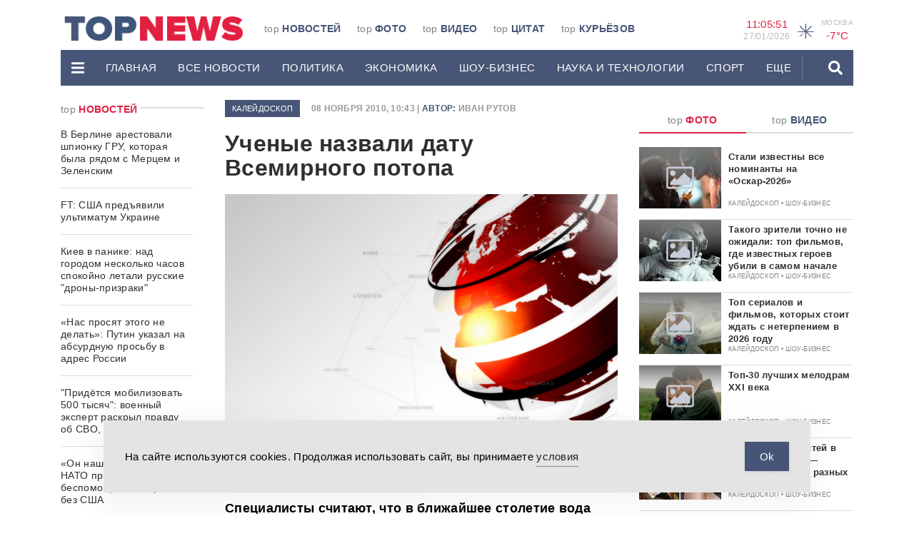

--- FILE ---
content_type: text/html; charset=UTF-8
request_url: https://www.topnews.ru/news_id_38920.html
body_size: 27894
content:
<!DOCTYPE html>
<html lang="ru">
	<head>

		<!-- Yandex.RTB -->
<script>window.yaContextCb=window.yaContextCb||[]</script>
<script src="https://yandex.ru/ads/system/context.js" async></script>
		<meta charset="utf-8">
		<meta http-equiv="X-UA-Compatible" content="IE=edge">
		<meta name="viewport" content="width=device-width, initial-scale=1">

		<link rel="apple-touch-icon" sizes="180x180" href="https://www.topnews.ru/wp-content/themes/topnews3/assets/images/header/apple-touch-icon.png">
		<link rel="icon" type="image/png" sizes="32x32" href="https://www.topnews.ru/wp-content/themes/topnews3/assets/images/header/favicon-32x32.png">
		<link rel="icon" type="image/png" sizes="16x16" href="https://www.topnews.ru/wp-content/themes/topnews3/assets/images/header/favicon-16x16.png">
		<!-- <link rel="manifest" href="/assets/images/header/site.webmanifest"> -->

		<!-- HTML5 shim and Respond.js for IE8 support of HTML5 elements and media queries -->
		<!-- WARNING: Respond.js doesn't work if you view the page via file:// -->
		<!--[if lt IE 9]>
			<script src="https://oss.maxcdn.com/html5shiv/3.7.3/html5shiv.min.js"></script>
			<script src="https://oss.maxcdn.com/respond/1.4.2/respond.min.js"></script>
		<![endif]-->
		<title>Ученые назвали дату Всемирного потопа - TOPNews.RU</title>
<meta name="dc.title" content="Ученые назвали дату Всемирного потопа - TOPNews.RU">
<meta name="dc.description" content="Специалисты считают, что в ближайшее столетие вода может отобрать территории у крупнейших морских держав.">
<meta name="dc.relation" content="https://www.topnews.ru/news_id_38920.html">
<meta name="dc.source" content="https://www.topnews.ru">
<meta name="dc.language" content="ru_RU">
<meta name="description" content="Специалисты считают, что в ближайшее столетие вода может отобрать территории у крупнейших морских держав.">
<meta name="robots" content="index, follow">
<meta name="googlebot" content="index, follow, max-snippet:-1, max-image-preview:large, max-video-preview:-1">
<meta name="bingbot" content="index, follow, max-snippet:-1, max-image-preview:large, max-video-preview:-1">
<link rel="canonical" href="https://www.topnews.ru/news_id_38920.html">
<meta property="og:url" content="https://www.topnews.ru/news_id_38920.html">
<meta property="og:site_name" content="TOPNews.RU">
<meta property="og:locale" content="ru_RU">
<meta property="og:type" content="article">
<meta property="article:author" content="">
<meta property="article:publisher" content="">
<meta property="og:title" content="Ученые назвали дату Всемирного потопа - TOPNews.RU">
<meta property="og:description" content="Специалисты считают, что в ближайшее столетие вода может отобрать территории у крупнейших морских держав.">
<meta property="fb:pages" content="">
<meta property="fb:admins" content="">
<meta property="fb:app_id" content="">
<meta name="twitter:card" content="summary">
<meta name="twitter:site" content="">
<meta name="twitter:creator" content="">
<meta name="twitter:title" content="Ученые назвали дату Всемирного потопа - TOPNews.RU">
<meta name="twitter:description" content="Специалисты считают, что в ближайшее столетие вода может отобрать территории у крупнейших морских держав.">
<link rel='dns-prefetch' href='//static.addtoany.com' />
<link rel='dns-prefetch' href='//www.topnews.ru' />
<script type="text/javascript">
window._wpemojiSettings = {"baseUrl":"https:\/\/s.w.org\/images\/core\/emoji\/14.0.0\/72x72\/","ext":".png","svgUrl":"https:\/\/s.w.org\/images\/core\/emoji\/14.0.0\/svg\/","svgExt":".svg","source":{"concatemoji":"https:\/\/www.topnews.ru\/wp-includes\/js\/wp-emoji-release.min.js?ver=6.2.2"}};
/*! This file is auto-generated */
!function(e,a,t){var n,r,o,i=a.createElement("canvas"),p=i.getContext&&i.getContext("2d");function s(e,t){p.clearRect(0,0,i.width,i.height),p.fillText(e,0,0);e=i.toDataURL();return p.clearRect(0,0,i.width,i.height),p.fillText(t,0,0),e===i.toDataURL()}function c(e){var t=a.createElement("script");t.src=e,t.defer=t.type="text/javascript",a.getElementsByTagName("head")[0].appendChild(t)}for(o=Array("flag","emoji"),t.supports={everything:!0,everythingExceptFlag:!0},r=0;r<o.length;r++)t.supports[o[r]]=function(e){if(p&&p.fillText)switch(p.textBaseline="top",p.font="600 32px Arial",e){case"flag":return s("\ud83c\udff3\ufe0f\u200d\u26a7\ufe0f","\ud83c\udff3\ufe0f\u200b\u26a7\ufe0f")?!1:!s("\ud83c\uddfa\ud83c\uddf3","\ud83c\uddfa\u200b\ud83c\uddf3")&&!s("\ud83c\udff4\udb40\udc67\udb40\udc62\udb40\udc65\udb40\udc6e\udb40\udc67\udb40\udc7f","\ud83c\udff4\u200b\udb40\udc67\u200b\udb40\udc62\u200b\udb40\udc65\u200b\udb40\udc6e\u200b\udb40\udc67\u200b\udb40\udc7f");case"emoji":return!s("\ud83e\udef1\ud83c\udffb\u200d\ud83e\udef2\ud83c\udfff","\ud83e\udef1\ud83c\udffb\u200b\ud83e\udef2\ud83c\udfff")}return!1}(o[r]),t.supports.everything=t.supports.everything&&t.supports[o[r]],"flag"!==o[r]&&(t.supports.everythingExceptFlag=t.supports.everythingExceptFlag&&t.supports[o[r]]);t.supports.everythingExceptFlag=t.supports.everythingExceptFlag&&!t.supports.flag,t.DOMReady=!1,t.readyCallback=function(){t.DOMReady=!0},t.supports.everything||(n=function(){t.readyCallback()},a.addEventListener?(a.addEventListener("DOMContentLoaded",n,!1),e.addEventListener("load",n,!1)):(e.attachEvent("onload",n),a.attachEvent("onreadystatechange",function(){"complete"===a.readyState&&t.readyCallback()})),(e=t.source||{}).concatemoji?c(e.concatemoji):e.wpemoji&&e.twemoji&&(c(e.twemoji),c(e.wpemoji)))}(window,document,window._wpemojiSettings);
</script>
<!-- topnews.ru is managing ads with Advanced Ads 1.19.1 --><script>
						advanced_ads_ready=function(){var fns=[],listener,doc=typeof document==="object"&&document,hack=doc&&doc.documentElement.doScroll,domContentLoaded="DOMContentLoaded",loaded=doc&&(hack?/^loaded|^c/:/^loaded|^i|^c/).test(doc.readyState);if(!loaded&&doc){listener=function(){doc.removeEventListener(domContentLoaded,listener);window.removeEventListener("load",listener);loaded=1;while(listener=fns.shift())listener()};doc.addEventListener(domContentLoaded,listener);window.addEventListener("load",listener)}return function(fn){loaded?setTimeout(fn,0):fns.push(fn)}}();
						</script>
		<style type="text/css">
img.wp-smiley,
img.emoji {
	display: inline !important;
	border: none !important;
	box-shadow: none !important;
	height: 1em !important;
	width: 1em !important;
	margin: 0 0.07em !important;
	vertical-align: -0.1em !important;
	background: none !important;
	padding: 0 !important;
}
</style>
	<link rel='stylesheet' id='wp-block-library-css' href='https://www.topnews.ru/wp-includes/css/dist/block-library/style.min.css?ver=6.2.2' type='text/css' media='all' />
<style id='wpseopress-local-business-style-inline-css' type='text/css'>
span.wp-block-wpseopress-local-business-field{margin-right:8px}

</style>
<link rel='stylesheet' id='classic-theme-styles-css' href='https://www.topnews.ru/wp-includes/css/classic-themes.min.css?ver=6.2.2' type='text/css' media='all' />
<style id='global-styles-inline-css' type='text/css'>
body{--wp--preset--color--black: #000000;--wp--preset--color--cyan-bluish-gray: #abb8c3;--wp--preset--color--white: #ffffff;--wp--preset--color--pale-pink: #f78da7;--wp--preset--color--vivid-red: #cf2e2e;--wp--preset--color--luminous-vivid-orange: #ff6900;--wp--preset--color--luminous-vivid-amber: #fcb900;--wp--preset--color--light-green-cyan: #7bdcb5;--wp--preset--color--vivid-green-cyan: #00d084;--wp--preset--color--pale-cyan-blue: #8ed1fc;--wp--preset--color--vivid-cyan-blue: #0693e3;--wp--preset--color--vivid-purple: #9b51e0;--wp--preset--gradient--vivid-cyan-blue-to-vivid-purple: linear-gradient(135deg,rgba(6,147,227,1) 0%,rgb(155,81,224) 100%);--wp--preset--gradient--light-green-cyan-to-vivid-green-cyan: linear-gradient(135deg,rgb(122,220,180) 0%,rgb(0,208,130) 100%);--wp--preset--gradient--luminous-vivid-amber-to-luminous-vivid-orange: linear-gradient(135deg,rgba(252,185,0,1) 0%,rgba(255,105,0,1) 100%);--wp--preset--gradient--luminous-vivid-orange-to-vivid-red: linear-gradient(135deg,rgba(255,105,0,1) 0%,rgb(207,46,46) 100%);--wp--preset--gradient--very-light-gray-to-cyan-bluish-gray: linear-gradient(135deg,rgb(238,238,238) 0%,rgb(169,184,195) 100%);--wp--preset--gradient--cool-to-warm-spectrum: linear-gradient(135deg,rgb(74,234,220) 0%,rgb(151,120,209) 20%,rgb(207,42,186) 40%,rgb(238,44,130) 60%,rgb(251,105,98) 80%,rgb(254,248,76) 100%);--wp--preset--gradient--blush-light-purple: linear-gradient(135deg,rgb(255,206,236) 0%,rgb(152,150,240) 100%);--wp--preset--gradient--blush-bordeaux: linear-gradient(135deg,rgb(254,205,165) 0%,rgb(254,45,45) 50%,rgb(107,0,62) 100%);--wp--preset--gradient--luminous-dusk: linear-gradient(135deg,rgb(255,203,112) 0%,rgb(199,81,192) 50%,rgb(65,88,208) 100%);--wp--preset--gradient--pale-ocean: linear-gradient(135deg,rgb(255,245,203) 0%,rgb(182,227,212) 50%,rgb(51,167,181) 100%);--wp--preset--gradient--electric-grass: linear-gradient(135deg,rgb(202,248,128) 0%,rgb(113,206,126) 100%);--wp--preset--gradient--midnight: linear-gradient(135deg,rgb(2,3,129) 0%,rgb(40,116,252) 100%);--wp--preset--duotone--dark-grayscale: url('#wp-duotone-dark-grayscale');--wp--preset--duotone--grayscale: url('#wp-duotone-grayscale');--wp--preset--duotone--purple-yellow: url('#wp-duotone-purple-yellow');--wp--preset--duotone--blue-red: url('#wp-duotone-blue-red');--wp--preset--duotone--midnight: url('#wp-duotone-midnight');--wp--preset--duotone--magenta-yellow: url('#wp-duotone-magenta-yellow');--wp--preset--duotone--purple-green: url('#wp-duotone-purple-green');--wp--preset--duotone--blue-orange: url('#wp-duotone-blue-orange');--wp--preset--font-size--small: 13px;--wp--preset--font-size--medium: 20px;--wp--preset--font-size--large: 36px;--wp--preset--font-size--x-large: 42px;--wp--preset--spacing--20: 0.44rem;--wp--preset--spacing--30: 0.67rem;--wp--preset--spacing--40: 1rem;--wp--preset--spacing--50: 1.5rem;--wp--preset--spacing--60: 2.25rem;--wp--preset--spacing--70: 3.38rem;--wp--preset--spacing--80: 5.06rem;--wp--preset--shadow--natural: 6px 6px 9px rgba(0, 0, 0, 0.2);--wp--preset--shadow--deep: 12px 12px 50px rgba(0, 0, 0, 0.4);--wp--preset--shadow--sharp: 6px 6px 0px rgba(0, 0, 0, 0.2);--wp--preset--shadow--outlined: 6px 6px 0px -3px rgba(255, 255, 255, 1), 6px 6px rgba(0, 0, 0, 1);--wp--preset--shadow--crisp: 6px 6px 0px rgba(0, 0, 0, 1);}:where(.is-layout-flex){gap: 0.5em;}body .is-layout-flow > .alignleft{float: left;margin-inline-start: 0;margin-inline-end: 2em;}body .is-layout-flow > .alignright{float: right;margin-inline-start: 2em;margin-inline-end: 0;}body .is-layout-flow > .aligncenter{margin-left: auto !important;margin-right: auto !important;}body .is-layout-constrained > .alignleft{float: left;margin-inline-start: 0;margin-inline-end: 2em;}body .is-layout-constrained > .alignright{float: right;margin-inline-start: 2em;margin-inline-end: 0;}body .is-layout-constrained > .aligncenter{margin-left: auto !important;margin-right: auto !important;}body .is-layout-constrained > :where(:not(.alignleft):not(.alignright):not(.alignfull)){max-width: var(--wp--style--global--content-size);margin-left: auto !important;margin-right: auto !important;}body .is-layout-constrained > .alignwide{max-width: var(--wp--style--global--wide-size);}body .is-layout-flex{display: flex;}body .is-layout-flex{flex-wrap: wrap;align-items: center;}body .is-layout-flex > *{margin: 0;}:where(.wp-block-columns.is-layout-flex){gap: 2em;}.has-black-color{color: var(--wp--preset--color--black) !important;}.has-cyan-bluish-gray-color{color: var(--wp--preset--color--cyan-bluish-gray) !important;}.has-white-color{color: var(--wp--preset--color--white) !important;}.has-pale-pink-color{color: var(--wp--preset--color--pale-pink) !important;}.has-vivid-red-color{color: var(--wp--preset--color--vivid-red) !important;}.has-luminous-vivid-orange-color{color: var(--wp--preset--color--luminous-vivid-orange) !important;}.has-luminous-vivid-amber-color{color: var(--wp--preset--color--luminous-vivid-amber) !important;}.has-light-green-cyan-color{color: var(--wp--preset--color--light-green-cyan) !important;}.has-vivid-green-cyan-color{color: var(--wp--preset--color--vivid-green-cyan) !important;}.has-pale-cyan-blue-color{color: var(--wp--preset--color--pale-cyan-blue) !important;}.has-vivid-cyan-blue-color{color: var(--wp--preset--color--vivid-cyan-blue) !important;}.has-vivid-purple-color{color: var(--wp--preset--color--vivid-purple) !important;}.has-black-background-color{background-color: var(--wp--preset--color--black) !important;}.has-cyan-bluish-gray-background-color{background-color: var(--wp--preset--color--cyan-bluish-gray) !important;}.has-white-background-color{background-color: var(--wp--preset--color--white) !important;}.has-pale-pink-background-color{background-color: var(--wp--preset--color--pale-pink) !important;}.has-vivid-red-background-color{background-color: var(--wp--preset--color--vivid-red) !important;}.has-luminous-vivid-orange-background-color{background-color: var(--wp--preset--color--luminous-vivid-orange) !important;}.has-luminous-vivid-amber-background-color{background-color: var(--wp--preset--color--luminous-vivid-amber) !important;}.has-light-green-cyan-background-color{background-color: var(--wp--preset--color--light-green-cyan) !important;}.has-vivid-green-cyan-background-color{background-color: var(--wp--preset--color--vivid-green-cyan) !important;}.has-pale-cyan-blue-background-color{background-color: var(--wp--preset--color--pale-cyan-blue) !important;}.has-vivid-cyan-blue-background-color{background-color: var(--wp--preset--color--vivid-cyan-blue) !important;}.has-vivid-purple-background-color{background-color: var(--wp--preset--color--vivid-purple) !important;}.has-black-border-color{border-color: var(--wp--preset--color--black) !important;}.has-cyan-bluish-gray-border-color{border-color: var(--wp--preset--color--cyan-bluish-gray) !important;}.has-white-border-color{border-color: var(--wp--preset--color--white) !important;}.has-pale-pink-border-color{border-color: var(--wp--preset--color--pale-pink) !important;}.has-vivid-red-border-color{border-color: var(--wp--preset--color--vivid-red) !important;}.has-luminous-vivid-orange-border-color{border-color: var(--wp--preset--color--luminous-vivid-orange) !important;}.has-luminous-vivid-amber-border-color{border-color: var(--wp--preset--color--luminous-vivid-amber) !important;}.has-light-green-cyan-border-color{border-color: var(--wp--preset--color--light-green-cyan) !important;}.has-vivid-green-cyan-border-color{border-color: var(--wp--preset--color--vivid-green-cyan) !important;}.has-pale-cyan-blue-border-color{border-color: var(--wp--preset--color--pale-cyan-blue) !important;}.has-vivid-cyan-blue-border-color{border-color: var(--wp--preset--color--vivid-cyan-blue) !important;}.has-vivid-purple-border-color{border-color: var(--wp--preset--color--vivid-purple) !important;}.has-vivid-cyan-blue-to-vivid-purple-gradient-background{background: var(--wp--preset--gradient--vivid-cyan-blue-to-vivid-purple) !important;}.has-light-green-cyan-to-vivid-green-cyan-gradient-background{background: var(--wp--preset--gradient--light-green-cyan-to-vivid-green-cyan) !important;}.has-luminous-vivid-amber-to-luminous-vivid-orange-gradient-background{background: var(--wp--preset--gradient--luminous-vivid-amber-to-luminous-vivid-orange) !important;}.has-luminous-vivid-orange-to-vivid-red-gradient-background{background: var(--wp--preset--gradient--luminous-vivid-orange-to-vivid-red) !important;}.has-very-light-gray-to-cyan-bluish-gray-gradient-background{background: var(--wp--preset--gradient--very-light-gray-to-cyan-bluish-gray) !important;}.has-cool-to-warm-spectrum-gradient-background{background: var(--wp--preset--gradient--cool-to-warm-spectrum) !important;}.has-blush-light-purple-gradient-background{background: var(--wp--preset--gradient--blush-light-purple) !important;}.has-blush-bordeaux-gradient-background{background: var(--wp--preset--gradient--blush-bordeaux) !important;}.has-luminous-dusk-gradient-background{background: var(--wp--preset--gradient--luminous-dusk) !important;}.has-pale-ocean-gradient-background{background: var(--wp--preset--gradient--pale-ocean) !important;}.has-electric-grass-gradient-background{background: var(--wp--preset--gradient--electric-grass) !important;}.has-midnight-gradient-background{background: var(--wp--preset--gradient--midnight) !important;}.has-small-font-size{font-size: var(--wp--preset--font-size--small) !important;}.has-medium-font-size{font-size: var(--wp--preset--font-size--medium) !important;}.has-large-font-size{font-size: var(--wp--preset--font-size--large) !important;}.has-x-large-font-size{font-size: var(--wp--preset--font-size--x-large) !important;}
.wp-block-navigation a:where(:not(.wp-element-button)){color: inherit;}
:where(.wp-block-columns.is-layout-flex){gap: 2em;}
.wp-block-pullquote{font-size: 1.5em;line-height: 1.6;}
</style>
<link rel='stylesheet' id='unslider-css-css' href='https://www.topnews.ru/wp-content/plugins/advanced-ads-slider/public/assets/css/unslider.css?ver=1.4.6' type='text/css' media='all' />
<link rel='stylesheet' id='slider-css-css' href='https://www.topnews.ru/wp-content/plugins/advanced-ads-slider/public/assets/css/slider.css?ver=1.4.6' type='text/css' media='all' />
<link rel='stylesheet' id='arve-main-css' href='https://www.topnews.ru/wp-content/plugins/advanced-responsive-video-embedder/build/main.css?ver=b087dd41bba279baeb77' type='text/css' media='all' />
<link rel='stylesheet' id='contact-form-7-css' href='https://www.topnews.ru/wp-content/plugins/contact-form-7/includes/css/styles.css?ver=5.8' type='text/css' media='all' />
<link rel='stylesheet' id='simple-gdpr-cookie-compliance-css' href='https://www.topnews.ru/wp-content/plugins/simple-gdpr-cookie-compliance/public/assets/dist/public.min.css?ver=2.0.0' type='text/css' media='all' />
<style id='simple-gdpr-cookie-compliance-inline-css' type='text/css'>
:root{--sgcc-text-color:#222222;--sgcc-link-color:#222222;--sgcc-link-hover-color:#00BC7D;--sgcc-notice-background-color:#E4E4E4;--sgcc-cookie-icon-color:#222222;--sgcc-close-button-background-color:#222222;--sgcc-close-button-hover-background-color:#00BC7D;--sgcc-close-button-color:#ffffff;--sgcc-close-button-hover-color:#ffffff;--sgcc-accept-button-background-color:#465577;--sgcc-accept-button-hover-background-color:#e21f41;--sgcc-accept-button-color:#ffffff;--sgcc-accept-button-hover-color:#ffffff;--sgcc-accept-button-border-color:#465577;--sgcc-accept-button-hover-border-color:#e21f41;}.sgcc-main-wrapper[data-layout=custom_width],.sgcc-main-wrapper[data-layout=pop_up]{--width :450px;}.sgcc-main-wrapper[data-layout=custom_width].position-bottom-center{--bottom :30px;}.sgcc-notice-content{display:flex;gap:15px;justify-content:space-between;align-items:center;}.sgcc-notice-content .message-block{margin-bottom:0;}.sgcc-main-wrapper[data-layout=custom_width],.sgcc-main-wrapper[data-layout=pop_up]{--width:100%;max-width:990px;border-radius:0;z-index:9999999999999;}.sgcc-main-wrapper .cookie-compliance-button-block #sgcc-accept-button{border-radius:0;}
</style>
<link rel='stylesheet' id='wpfront-scroll-top-css' href='https://www.topnews.ru/wp-content/plugins/wpfront-scroll-top/css/wpfront-scroll-top.min.css?ver=2.0.7.08086' type='text/css' media='all' />
<link rel='stylesheet' id='bootstrap-css-css' href='https://www.topnews.ru/wp-content/themes/topnews3/assets/css/bootstrap.min.css?ver=6.2.2' type='text/css' media='all' />
<link rel='stylesheet' id='owl-carousel-css-css' href='https://www.topnews.ru/wp-content/themes/topnews3/assets/css/owl.carousel.css?ver=6.2.2' type='text/css' media='all' />
<link rel='stylesheet' id='styles-css-css' href='https://www.topnews.ru/wp-content/themes/topnews3/assets/css/styles.css?ver=6.2.2' type='text/css' media='all' />
<link rel='stylesheet' id='addtoany-css' href='https://www.topnews.ru/wp-content/plugins/add-to-any/addtoany.min.css?ver=1.16' type='text/css' media='all' />
<script type='text/javascript' id='addtoany-core-js-before'>
window.a2a_config=window.a2a_config||{};a2a_config.callbacks=[];a2a_config.overlays=[];a2a_config.templates={};a2a_localize = {
	Share: "Отправить",
	Save: "Сохранить",
	Subscribe: "Подписаться",
	Email: "E-mail",
	Bookmark: "В закладки!",
	ShowAll: "Показать все",
	ShowLess: "Показать остальное",
	FindServices: "Найти сервис(ы)",
	FindAnyServiceToAddTo: "Найти сервис и добавить",
	PoweredBy: "Работает на",
	ShareViaEmail: "Поделиться по электронной почте",
	SubscribeViaEmail: "Подписаться по электронной почте",
	BookmarkInYourBrowser: "Добавить в закладки",
	BookmarkInstructions: "Нажмите Ctrl+D или \u2318+D, чтобы добавить страницу в закладки",
	AddToYourFavorites: "Добавить в Избранное",
	SendFromWebOrProgram: "Отправлять с любого email-адреса или email-программы",
	EmailProgram: "Почтовая программа",
	More: "Подробнее&#8230;",
	ThanksForSharing: "Спасибо, что поделились!",
	ThanksForFollowing: "Спасибо за подписку!"
};
</script>
<script type='text/javascript' async src='https://static.addtoany.com/menu/page.js' id='addtoany-core-js'></script>
<link rel="https://api.w.org/" href="https://www.topnews.ru/wp-json/" /><link rel="alternate" type="application/json+oembed" href="https://www.topnews.ru/wp-json/oembed/1.0/embed?url=https%3A%2F%2Fwww.topnews.ru%2Fnews_id_38920.html" />
<link rel="alternate" type="text/xml+oembed" href="https://www.topnews.ru/wp-json/oembed/1.0/embed?url=https%3A%2F%2Fwww.topnews.ru%2Fnews_id_38920.html&#038;format=xml" />
<script>advads_items = { conditions: {}, display_callbacks: {}, display_effect_callbacks: {}, hide_callbacks: {}, backgrounds: {}, effect_durations: {}, close_functions: {}, showed: [] };</script><style type="text/css" id="serve-layer-custom-css"></style><script type="text/javascript">
		var advadsCfpQueue = [];
		var advadsCfpAd = function( adID ){
			if ( 'undefined' == typeof advadsProCfp ) { advadsCfpQueue.push( adID ) } else { advadsProCfp.addElement( adID ) }
		};
		</script>
		
		<!-- Yandex.Metrika counter -->
<script type="text/javascript" >
   (function(m,e,t,r,i,k,a){m[i]=m[i]||function(){(m[i].a=m[i].a||[]).push(arguments)};
   m[i].l=1*new Date();k=e.createElement(t),a=e.getElementsByTagName(t)[0],k.async=1,k.src=r,a.parentNode.insertBefore(k,a)})
   (window, document, "script", "https://mc.yandex.ru/metrika/tag.js", "ym");

   ym(1102623, "init", {
        clickmap:true,
        trackLinks:true,
        accurateTrackBounce:true
   });
</script>
<noscript><div><img src="https://mc.yandex.ru/watch/1102623" style="position:absolute; left:-9999px;" alt="" /></div></noscript>
<!-- /Yandex.Metrika counter -->

<script async src="https://jsn.24smi.net/smi.js"></script>

<meta name="google-site-verification" content="0Q6WPPWywlaTk3bsON8WXKm_G4vHtkYYt9PE7CNDZIQ" />		<meta name="google-site-verification" content="YiHNn9ayhEuHG3Hmhb-wuw9Rru-lVAwhn9VOai1rnxk" />

	</head>
	<body>

		
		<header>
			<div class="container">
				<div class="promo-top hidden-md">
									</div>
				<div class="header-wrap">
					<div class="header-wrap-top hidden-xs">
						<div class="row">
							<div class="col-md-2 col-lg-3">
								<div class="header-logo-wrap">
									<a href="/" data-wpel-link="internal">
										<img src="https://www.topnews.ru/wp-content/themes/topnews3/assets/images/header/logo-h.png" alt="LOGO">
									</a>
								</div>  
							</div>
							<div class="col-md-6 col-lg-6">
								<div class="top-menu-wrap"><ul id="menu-topmenu" class="top-menu"><li id="menu-item-73238" class="menu-item menu-item-type-custom menu-item-object-custom menu-item-73238 top-menu-item"><a href="/" data-wpel-link="internal">top <span>Новостей</span></a></li>
<li id="menu-item-73239" class="menu-item menu-item-type-post_type menu-item-object-page menu-item-73239 top-menu-item"><a href="https://www.topnews.ru/photo.html" data-wpel-link="internal">top <span>Фото</span></a></li>
<li id="menu-item-73240" class="menu-item menu-item-type-post_type menu-item-object-page menu-item-73240 top-menu-item"><a href="https://www.topnews.ru/video.html" data-wpel-link="internal">top <span>Видео</span></a></li>
<li id="menu-item-73241" class="menu-item menu-item-type-post_type menu-item-object-page menu-item-73241 top-menu-item"><a href="https://www.topnews.ru/citation.html" data-wpel-link="internal">top <span>Цитат</span></a></li>
<li id="menu-item-73242" class="menu-item menu-item-type-post_type menu-item-object-page menu-item-73242 top-menu-item"><a href="https://www.topnews.ru/topka.html" data-wpel-link="internal">top <span>Курьёзов</span></a></li>
</ul></div>							</div>
							<div class="col-md-4 col-lg-3 hidden-xs hidden-sm">
								<div class="widgets text-right">
									<div class="widgets-item">
										<div class="widgets-item-value" id="time">
											00:00:00
										</div>
										<div class="widgets-item-name widgets-date" id="date">
											0/0/0000
										</div>                        
									</div>                  
									<div class="widgets-item">
										<div class="weather-icon">
											o										</div> 
										<div class="widgets-geo">
											<div class="widgets-item-name">
												Москва 
											</div>
											<div class="widgets-item-value" id="weather">
												-7°C
											</div>
										</div>
									</div>                    
									<!-- <div class="widgets-item">
										<div class="widgets-item-name">
											доллар 
										</div>
										<div class="widgets-item-value">
																					</div>
									</div> -->
									<!-- <div class="widgets-item">
										<div class="widgets-item-name">
											евро 
										</div>
										<div class="widgets-item-value">
																					</div>
									</div> -->
								</div>
							</div>
							<div class="col-xs-12">
															</div>
						</div>
					</div>
					<div class="header-wrap-bottom">
						<div class="desctop-menu hidden-md hidden-sm hidden-xs">
							<nav class="navbar">
								<div class="desctop-menu-wrap">
									<ul id="menu-mainmenu" class="nav navbar-nav"><li id="menu-item-73200" class="menu-item menu-item-type-custom menu-item-object-custom menu-item-has-children menu-item-73200 dropdown"><a data-toggle="dropdown" role="button" aria-haspopup="true" aria-expanded="false" ><svg height='20px' aria-hidden="true" focusable="false" data-prefix="fas" data-icon="bars" class="svg-inline--fa fa-bars fa-w-14" role="img" xmlns="http://www.w3.org/2000/svg" viewBox="0 0 448 512"><path fill="currentColor" d="M16 132h416c8.837 0 16-7.163 16-16V76c0-8.837-7.163-16-16-16H16C7.163 60 0 67.163 0 76v40c0 8.837 7.163 16 16 16zm0 160h416c8.837 0 16-7.163 16-16v-40c0-8.837-7.163-16-16-16H16c-8.837 0-16 7.163-16 16v40c0 8.837 7.163 16 16 16zm0 160h416c8.837 0 16-7.163 16-16v-40c0-8.837-7.163-16-16-16H16c-8.837 0-16 7.163-16 16v40c0 8.837 7.163 16 16 16z"></path></svg></a>
<ul class="dropdown-menu">
	<li id="menu-item-73201" class="menu-item menu-item-type-post_type menu-item-object-page menu-item-73201"><a href="https://www.topnews.ru/about.html" data-wpel-link="internal">О проекте</a></li>
	<li id="menu-item-73202" class="menu-item menu-item-type-post_type menu-item-object-page menu-item-73202"><a href="https://www.topnews.ru/adv.html" data-wpel-link="internal">Реклама на сайте</a></li>
	<li id="menu-item-73203" class="menu-item menu-item-type-post_type menu-item-object-page menu-item-73203"><a href="https://www.topnews.ru/vac.html" data-wpel-link="internal">Редакция</a></li>
	<li id="menu-item-73204" class="menu-item menu-item-type-post_type menu-item-object-page menu-item-73204"><a href="https://www.topnews.ru/feedback.html" data-wpel-link="internal">Обратная связь</a></li>
</ul>
</li>
<li id="menu-item-73205" class="menu-item menu-item-type-post_type menu-item-object-page menu-item-home menu-item-73205"><a href="https://www.topnews.ru/" data-wpel-link="internal">Главная</a></li>
<li id="menu-item-73206" class="menu-item menu-item-type-custom menu-item-object-custom menu-item-73206"><a href="/news_1.html" data-wpel-link="internal">Все новости</a></li>
<li id="menu-item-73207" class="menu-item menu-item-type-custom menu-item-object-custom menu-item-73207"><a href="/news_cat_policy_1.html" data-wpel-link="internal">Политика</a></li>
<li id="menu-item-73208" class="menu-item menu-item-type-custom menu-item-object-custom menu-item-73208"><a href="/news_cat_economy_1.html" data-wpel-link="internal">ЭКОНОМИКА</a></li>
<li id="menu-item-73209" class="menu-item menu-item-type-custom menu-item-object-custom menu-item-73209"><a href="/news_cat_show-business_1.html" data-wpel-link="internal">ШОУ-БИЗНЕС</a></li>
<li id="menu-item-73210" class="menu-item menu-item-type-custom menu-item-object-custom menu-item-73210"><a href="/news_cat_science-tech_1.html" data-wpel-link="internal">НАУКА И ТЕХНОЛОГИИ</a></li>
<li id="menu-item-73211" class="menu-item menu-item-type-custom menu-item-object-custom menu-item-73211"><a href="/news_cat_sports_1.html" data-wpel-link="internal">СПОРТ</a></li>
<li id="menu-item-73212" class="menu-item menu-item-type-custom menu-item-object-custom menu-item-has-children menu-item-73212 dropdown menu-divider"><a href="/" class="dropdown-toggle" data-toggle="dropdown" role="button" aria-haspopup="true" aria-expanded="false" onclick="return false" data-wpel-link="internal">еще</a>
<ul class="dropdown-menu">
	<li id="menu-item-73213" class="menu-item menu-item-type-custom menu-item-object-custom menu-item-73213"><a href="/news_cat_incidents_1.html" data-wpel-link="internal">ПРОИШЕСТВИЯ</a></li>
	<li id="menu-item-73214" class="menu-item menu-item-type-custom menu-item-object-custom menu-item-73214"><a href="/news_cat_goods-services_1.html" data-wpel-link="internal">ТОВАРЫ И УСЛУГИ</a></li>
	<li id="menu-item-73215" class="menu-item menu-item-type-custom menu-item-object-custom menu-item-73215"><a href="/news_cat_kaleidoscope_1.html" data-wpel-link="internal">КАЛЕЙДОСКОП</a></li>
	<li id="menu-item-73216" class="menu-item menu-item-type-custom menu-item-object-custom menu-item-73216"><a href="/news_cat_auto_1.html" data-wpel-link="internal">АВТОМОБИЛИ</a></li>
	<li id="menu-item-73217" class="menu-item menu-item-type-custom menu-item-object-custom menu-item-73217"><a href="/news_cat_health_1.html" data-wpel-link="internal">ЗДОРОВЬЕ</a></li>
	<li id="menu-item-1168744" class="menu-item menu-item-type-custom menu-item-object-custom menu-item-1168744"><a href="https://www.topnews.ru/news_cat_advices_1.html" data-wpel-link="internal">Советы</a></li>
</ul>
</li>
</ul>									<ul class="nav navbar-nav navbar-right">
										<li class="dropdown">
											<a href="#" class="dropdown-toggle dropdown_search" data-toggle="dropdown" role="button" aria-haspopup="true" aria-expanded="false"><svg height='20px' aria-hidden="true" focusable="false" data-prefix="fas" data-icon="search" class="svg-inline--fa fa-search fa-w-16" role="img" xmlns="http://www.w3.org/2000/svg" viewBox="0 0 512 512"><path fill="currentColor" d="M505 442.7L405.3 343c-4.5-4.5-10.6-7-17-7H372c27.6-35.3 44-79.7 44-128C416 93.1 322.9 0 208 0S0 93.1 0 208s93.1 208 208 208c48.3 0 92.7-16.4 128-44v16.3c0 6.4 2.5 12.5 7 17l99.7 99.7c9.4 9.4 24.6 9.4 33.9 0l28.3-28.3c9.4-9.4 9.4-24.6.1-34zM208 336c-70.7 0-128-57.2-128-128 0-70.7 57.2-128 128-128 70.7 0 128 57.2 128 128 0 70.7-57.2 128-128 128z"></path></svg></a>
											<form role="search" method="get" id="searchform" class="dropdown-menu searchform" action="https://www.topnews.ru/search.html" >
												<div class="form-group">
													<input type="text" name="search" autocomplete="off" value='' class="form-control" placeholder="введите поисковой запрос" autofocus="autofocus">
													<a id="form_search_button" class="form_search_button"><svg height='14px' aria-hidden="true" focusable="false" data-prefix="fas" data-icon="search" class="svg-inline--fa fa-search fa-w-16" role="img" xmlns="http://www.w3.org/2000/svg" viewBox="0 0 512 512"><path fill="currentColor" d="M505 442.7L405.3 343c-4.5-4.5-10.6-7-17-7H372c27.6-35.3 44-79.7 44-128C416 93.1 322.9 0 208 0S0 93.1 0 208s93.1 208 208 208c48.3 0 92.7-16.4 128-44v16.3c0 6.4 2.5 12.5 7 17l99.7 99.7c9.4 9.4 24.6 9.4 33.9 0l28.3-28.3c9.4-9.4 9.4-24.6.1-34zM208 336c-70.7 0-128-57.2-128-128 0-70.7 57.2-128 128-128 70.7 0 128 57.2 128 128 0 70.7-57.2 128-128 128z"></path></svg></a>
												</div>
											</form>
										</li>
									</ul>
								</div>
							</nav>
						</div>
						<div class="mobile-menu visible-md-block visible-sm-block visible-xs-block">
							<nav class="navbar" id="mobile_navbar">
								<div class="mobile-menu-wrap">
									<ul class="nav navbar-nav">
										<li>
											<a role="button" class="mobile-menu-collapse" data-toggle="collapse" href="#mobile-menu" aria-expanded="false" aria-controls="mobile-menu">
											<svg height='100%' aria-hidden="true" focusable="false" data-prefix="fas" data-icon="bars" class="svg-inline--fa fa-bars fa-w-14" role="img" xmlns="http://www.w3.org/2000/svg" viewBox="0 0 448 512"><path fill="currentColor" d="M16 132h416c8.837 0 16-7.163 16-16V76c0-8.837-7.163-16-16-16H16C7.163 60 0 67.163 0 76v40c0 8.837 7.163 16 16 16zm0 160h416c8.837 0 16-7.163 16-16v-40c0-8.837-7.163-16-16-16H16c-8.837 0-16 7.163-16 16v40c0 8.837 7.163 16 16 16zm0 160h416c8.837 0 16-7.163 16-16v-40c0-8.837-7.163-16-16-16H16c-8.837 0-16 7.163-16 16v40c0 8.837 7.163 16 16 16z"></path></svg><svg height='100%' aria-hidden="true" focusable="false" data-prefix="fas" data-icon="times" class="svg-inline--fa fa-times fa-w-11" role="img" xmlns="http://www.w3.org/2000/svg" viewBox="0 0 352 512"><path fill="currentColor" d="M242.72 256l100.07-100.07c12.28-12.28 12.28-32.19 0-44.48l-22.24-22.24c-12.28-12.28-32.19-12.28-44.48 0L176 189.28 75.93 89.21c-12.28-12.28-32.19-12.28-44.48 0L9.21 111.45c-12.28 12.28-12.28 32.19 0 44.48L109.28 256 9.21 356.07c-12.28 12.28-12.28 32.19 0 44.48l22.24 22.24c12.28 12.28 32.2 12.28 44.48 0L176 322.72l100.07 100.07c12.28 12.28 32.2 12.28 44.48 0l22.24-22.24c12.28-12.28 12.28-32.19 0-44.48L242.72 256z"></path></svg>											</a>
											<div class="collapse collapse-mobile-menu" id="mobile-menu">
												<div class="socsite">
													<div class="socsite-item">
														<a href="http://facebook.com/topnews.ru" data-wpel-link="external" target="_blank" rel="nofollow external noopener noreferrer">
															<svg height='100%' aria-hidden="true" focusable="false" data-prefix="fab" data-icon="facebook-f" class="svg-inline--fa fa-facebook-f fa-w-10" role="img" xmlns="http://www.w3.org/2000/svg" viewBox="0 0 320 512"><path fill="currentColor" d="M279.14 288l14.22-92.66h-88.91v-60.13c0-25.35 12.42-50.06 52.24-50.06h40.42V6.26S260.43 0 225.36 0c-73.22 0-121.08 44.38-121.08 124.72v70.62H22.89V288h81.39v224h100.17V288z"></path></svg>														</a>
													</div>
													<div class="socsite-item">  
														<a href="https://vk.com/topnews_ru" data-wpel-link="external" target="_blank" rel="nofollow external noopener noreferrer">
															<svg height='100%' aria-hidden="true" focusable="false" data-prefix="fab" data-icon="vk" class="svg-inline--fa fa-vk fa-w-18" role="img" xmlns="http://www.w3.org/2000/svg" viewBox="0 0 576 512"><path fill="currentColor" d="M545 117.7c3.7-12.5 0-21.7-17.8-21.7h-58.9c-15 0-21.9 7.9-25.6 16.7 0 0-30 73.1-72.4 120.5-13.7 13.7-20 18.1-27.5 18.1-3.7 0-9.4-4.4-9.4-16.9V117.7c0-15-4.2-21.7-16.6-21.7h-92.6c-9.4 0-15 7-15 13.5 0 14.2 21.2 17.5 23.4 57.5v86.8c0 19-3.4 22.5-10.9 22.5-20 0-68.6-73.4-97.4-157.4-5.8-16.3-11.5-22.9-26.6-22.9H38.8c-16.8 0-20.2 7.9-20.2 16.7 0 15.6 20 93.1 93.1 195.5C160.4 378.1 229 416 291.4 416c37.5 0 42.1-8.4 42.1-22.9 0-66.8-3.4-73.1 15.4-73.1 8.7 0 23.7 4.4 58.7 38.1 40 40 46.6 57.9 69 57.9h58.9c16.8 0 25.3-8.4 20.4-25-11.2-34.9-86.9-106.7-90.3-111.5-8.7-11.2-6.2-16.2 0-26.2.1-.1 72-101.3 79.4-135.6z"></path></svg>														</a>
													</div>
													<div class="socsite-item">
														<a href="http://Twitter.com/topnews_ru" data-wpel-link="external" target="_blank" rel="nofollow external noopener noreferrer">
															<svg height='100%' aria-hidden="true" focusable="false" data-prefix="fab" data-icon="twitter" class="svg-inline--fa fa-twitter fa-w-16" role="img" xmlns="http://www.w3.org/2000/svg" viewBox="0 0 512 512"><path fill="currentColor" d="M459.37 151.716c.325 4.548.325 9.097.325 13.645 0 138.72-105.583 298.558-298.558 298.558-59.452 0-114.68-17.219-161.137-47.106 8.447.974 16.568 1.299 25.34 1.299 49.055 0 94.213-16.568 130.274-44.832-46.132-.975-84.792-31.188-98.112-72.772 6.498.974 12.995 1.624 19.818 1.624 9.421 0 18.843-1.3 27.614-3.573-48.081-9.747-84.143-51.98-84.143-102.985v-1.299c13.969 7.797 30.214 12.67 47.431 13.319-28.264-18.843-46.781-51.005-46.781-87.391 0-19.492 5.197-37.36 14.294-52.954 51.655 63.675 129.3 105.258 216.365 109.807-1.624-7.797-2.599-15.918-2.599-24.04 0-57.828 46.782-104.934 104.934-104.934 30.213 0 57.502 12.67 76.67 33.137 23.715-4.548 46.456-13.32 66.599-25.34-7.798 24.366-24.366 44.833-46.132 57.827 21.117-2.273 41.584-8.122 60.426-16.243-14.292 20.791-32.161 39.308-52.628 54.253z"></path></svg>														</a>
													</div>
													<div class="socsite-item">
														<a href="https://t.me/topnewsinrussia" data-wpel-link="external" target="_blank" rel="nofollow external noopener noreferrer">
															<svg height='100%' aria-hidden="true" focusable="false" data-prefix="fab" data-icon="telegram-plane" class="svg-inline--fa fa-telegram-plane fa-w-14" role="img" xmlns="http://www.w3.org/2000/svg" viewBox="0 0 448 512"><path fill="currentColor" d="M446.7 98.6l-67.6 318.8c-5.1 22.5-18.4 28.1-37.3 17.5l-103-75.9-49.7 47.8c-5.5 5.5-10.1 10.1-20.7 10.1l7.4-104.9 190.9-172.5c8.3-7.4-1.8-11.5-12.9-4.1L117.8 284 16.2 252.2c-22.1-6.9-22.5-22.1 4.6-32.7L418.2 66.4c18.4-6.9 34.5 4.1 28.5 32.2z"></path></svg>														</a>
													</div>
													<div class="socsite-item">
														<a href="https://zen.yandex.ru/topnews.ru" data-wpel-link="external" target="_blank" rel="nofollow external noopener noreferrer">
															<svg height='100%' width="48" height="48" viewBox="0 0 48 48" fill="none" xmlns="http://www.w3.org/2000/svg"><path fill-rule="evenodd" clip-rule="evenodd" d="M23.7354 0C13.8428 0.000940338 6.98806 0.0338522 3.46947 3.46985C0.0336545 6.98765 0.000735498 14.1643 0.000735498 23.7351C10.628 23.4144 15.4878 23.1483 19.3638 19.3634C23.1485 15.4874 23.4147 10.6277 23.7354 0ZM3.46886 44.5305C0.0330411 41.0127 0.00012207 33.8361 0.00012207 24.2653C10.6274 24.586 15.4872 24.8521 19.3632 28.637C23.1479 32.513 23.4141 37.3727 23.7348 47.9995C13.8422 47.9995 6.98745 47.9675 3.46886 44.5305ZM24.2653 47.9995C24.586 37.3727 24.8522 32.513 28.637 28.637C32.5129 24.8521 37.3727 24.586 48 24.2653C47.999 33.8361 47.9661 41.0127 44.5303 44.5305C41.0117 47.9675 34.158 47.9995 24.2653 47.9995ZM24.2653 0C24.586 10.6277 24.8522 15.4874 28.637 19.3634C32.5129 23.1483 37.3727 23.4144 48 23.7351C47.999 14.1643 47.9661 6.98765 44.5303 3.46985C41.0117 0.0338522 34.158 0.000940338 24.2653 0Z" fill="white"/><path fill-rule="evenodd" clip-rule="evenodd" d="M28.637 28.637C24.8522 32.513 24.586 37.3727 24.2653 47.9995C34.158 47.9995 41.0117 47.9675 44.5303 44.5305C47.9661 41.0127 47.999 33.8361 48 24.2653C37.3728 24.586 32.5129 24.8521 28.637 28.637ZM0.00012207 24.2653C0.00012207 33.8361 0.0330411 41.0127 3.46886 44.5305C6.98745 47.9675 13.8422 47.9995 23.7348 47.9995C23.4141 37.3727 23.1479 32.513 19.3632 28.637C15.4872 24.8521 10.6274 24.586 0.00012207 24.2653ZM23.7354 0C13.8428 0.000940338 6.98806 0.0338522 3.46947 3.46985C0.0336545 6.98765 0.000735498 14.1643 0.000735498 23.7351C10.628 23.4144 15.4878 23.1483 19.3638 19.3634C23.1485 15.4874 23.4147 10.6277 23.7354 0ZM28.637 19.3634C24.8522 15.4874 24.586 10.6277 24.2653 0C34.158 0.000940338 41.0117 0.0338522 44.5303 3.46985C47.9661 6.98765 47.999 14.1643 48 23.7351C37.3728 23.4144 32.5129 23.1483 28.637 19.3634Z" fill="url(#paint0_linear)"/><path fill-rule="evenodd" clip-rule="evenodd" d="M47.9999 24.2655V24.0003V23.736C37.3726 23.4144 32.5128 23.1493 28.6368 19.3635C24.8521 15.4883 24.5859 10.6287 24.2652 0.000976562H23.9999H23.7347C23.414 10.6287 23.1478 15.4883 19.363 19.3635C15.487 23.1493 10.6272 23.4144 0 23.736V24.0003V24.2655C10.6272 24.587 15.487 24.8522 19.363 28.6371C23.1478 32.5132 23.414 37.3728 23.7347 48.0005H23.9999H24.2652C24.5859 37.3728 24.8521 32.5132 28.6368 28.6371C32.5128 24.8522 37.3726 24.587 47.9999 24.2655Z" fill="#2C3036"/><defs><linearGradient id="paint0_linear" x1="48" y1="47.9995" x2="48" y2="0" gradientUnits="userSpaceOnUse"><stop stop-color="#2C3036" stop-opacity="0.01"/><stop offset="0.47509" stop-color="#2C3036" stop-opacity="0.01"/><stop offset="0.76042" stop-color="#2C3036" stop-opacity="0.04271"/><stop offset="0.99531" stop-color="#2C3036" stop-opacity="0.09855"/><stop offset="1" stop-color="#2C3036" stop-opacity="0.1"/></linearGradient></defs></svg>														</a>
													</div>
												</div>
												<ul id="menu-mobilemenu" class="menu"><li id="menu-item-73218" class="menu-item menu-item-type-post_type menu-item-object-page menu-item-home menu-item-73218"><a href="https://www.topnews.ru/" data-wpel-link="internal">Главная</a></li>
<li id="menu-item-73219" class="menu-item menu-item-type-custom menu-item-object-custom menu-item-73219"><a href="/news_cat_policy_1.html" data-wpel-link="internal">Политика</a></li>
<li id="menu-item-73220" class="menu-item menu-item-type-custom menu-item-object-custom menu-item-73220"><a href="/news_cat_economy_1.html" data-wpel-link="internal">ЭКОНОМИКА</a></li>
<li id="menu-item-73221" class="menu-item menu-item-type-custom menu-item-object-custom menu-item-73221"><a href="/news_cat_show-business_1.html" data-wpel-link="internal">ШОУ-БИЗНЕС</a></li>
<li id="menu-item-73222" class="menu-item menu-item-type-custom menu-item-object-custom menu-item-73222"><a href="/news_cat_science-tech_1.html" data-wpel-link="internal">НАУКА И ТЕХНОЛОГИИ</a></li>
<li id="menu-item-73223" class="menu-item menu-item-type-custom menu-item-object-custom menu-item-73223"><a href="/news_cat_sports_1.html" data-wpel-link="internal">Спорт</a></li>
<li id="menu-item-73224" class="menu-item menu-item-type-custom menu-item-object-custom menu-item-73224"><a href="/news_cat_incidents_1.html" data-wpel-link="internal">ПРОИШЕСТВИЯ</a></li>
<li id="menu-item-73225" class="menu-item menu-item-type-custom menu-item-object-custom menu-item-73225"><a href="/news_cat_goods-services_1.html" data-wpel-link="internal">ТОВАРЫ И УСЛУГИ</a></li>
<li id="menu-item-73226" class="menu-item menu-item-type-custom menu-item-object-custom menu-item-73226"><a href="/news_cat_kaleidoscope_1.html" data-wpel-link="internal">КАЛЕЙДОСКОП</a></li>
<li id="menu-item-73227" class="menu-item menu-item-type-custom menu-item-object-custom menu-item-73227"><a href="/news_cat_auto_1.html" data-wpel-link="internal">АВТОМОБИЛИ</a></li>
<li id="menu-item-73228" class="menu-item menu-item-type-custom menu-item-object-custom menu-item-73228"><a href="/news_cat_health_1.html" data-wpel-link="internal">ЗДОРОВЬЕ</a></li>
<li id="menu-item-73229" class="menu-item menu-item-type-custom menu-item-object-custom menu-item-has-children menu-item-73229 dropdown"><a  class="dropdown-toggle" data-toggle="dropdown" role="button" aria-haspopup="true" aria-expanded="false" onclick="return false" >Еще <span class="caret"></span></a>
<ul class="dropdown-menu dropdown-menu-more">
	<li id="menu-item-73230" class="menu-item menu-item-type-custom menu-item-object-custom menu-item-73230"><a href="/news_1.html" data-wpel-link="internal">НОВОСТИ</a></li>
	<li id="menu-item-73231" class="menu-item menu-item-type-custom menu-item-object-custom menu-item-73231"><a href="/photo_1.html" data-wpel-link="internal">ФОТО</a></li>
	<li id="menu-item-73232" class="menu-item menu-item-type-custom menu-item-object-custom menu-item-73232"><a href="/video_1.html" data-wpel-link="internal">ВИДЕО</a></li>
	<li id="menu-item-572694" class="menu-item menu-item-type-post_type menu-item-object-page menu-item-572694"><a href="https://www.topnews.ru/topka.html" data-wpel-link="internal">ТОПКА</a></li>
	<li id="menu-item-73233" class="menu-item menu-item-type-custom menu-item-object-custom menu-item-73233"><a href="/citation.html" data-wpel-link="internal">ЦИТАТЫ</a></li>
	<li id="menu-item-1168772" class="menu-item menu-item-type-custom menu-item-object-custom menu-item-1168772"><a href="https://www.topnews.ru/news_cat_advices_1.html" data-wpel-link="internal">СОВЕТЫ</a></li>
</ul>
</li>
<li id="menu-item-73234" class="menu-item menu-item-type-post_type menu-item-object-page menu-item-73234"><a href="https://www.topnews.ru/about.html" data-wpel-link="internal">О проекте</a></li>
<li id="menu-item-73235" class="menu-item menu-item-type-post_type menu-item-object-page menu-item-73235"><a href="https://www.topnews.ru/adv.html" data-wpel-link="internal">Реклама на сайте</a></li>
<li id="menu-item-73236" class="menu-item menu-item-type-post_type menu-item-object-page menu-item-73236"><a href="https://www.topnews.ru/vac.html" data-wpel-link="internal">Редакция</a></li>
<li id="menu-item-73237" class="menu-item menu-item-type-post_type menu-item-object-page menu-item-73237"><a href="https://www.topnews.ru/feedback.html" data-wpel-link="internal">Обратная связь</a></li>
</ul>											</div>
										</li>                  
									</ul>
									<ul class="nav navbar-nav navbar-right">
										<li class="dropdown">
											<a href="#" class="dropdown-toggle" data-toggle="dropdown" role="button" aria-haspopup="true" aria-expanded="false"><svg height='100%' aria-hidden="true" focusable="false" data-prefix="fas" data-icon="search" class="svg-inline--fa fa-search fa-w-16" role="img" xmlns="http://www.w3.org/2000/svg" viewBox="0 0 512 512"><path fill="currentColor" d="M505 442.7L405.3 343c-4.5-4.5-10.6-7-17-7H372c27.6-35.3 44-79.7 44-128C416 93.1 322.9 0 208 0S0 93.1 0 208s93.1 208 208 208c48.3 0 92.7-16.4 128-44v16.3c0 6.4 2.5 12.5 7 17l99.7 99.7c9.4 9.4 24.6 9.4 33.9 0l28.3-28.3c9.4-9.4 9.4-24.6.1-34zM208 336c-70.7 0-128-57.2-128-128 0-70.7 57.2-128 128-128 70.7 0 128 57.2 128 128 0 70.7-57.2 128-128 128z"></path></svg></a>
											<form role="search" method="get" id="searchform_mob" class="dropdown-menu searchform" action="https://www.topnews.ru/search.html" >
												<div class="form-group">
													<input type="text" name="search" autocomplete="off" value='' class="form-control" placeholder="введите поисковой запрос" autofocus="autofocus">
													<a class="form_search_button"><svg height='14px' aria-hidden="true" focusable="false" data-prefix="fas" data-icon="search" class="svg-inline--fa fa-search fa-w-16" role="img" xmlns="http://www.w3.org/2000/svg" viewBox="0 0 512 512"><path fill="currentColor" d="M505 442.7L405.3 343c-4.5-4.5-10.6-7-17-7H372c27.6-35.3 44-79.7 44-128C416 93.1 322.9 0 208 0S0 93.1 0 208s93.1 208 208 208c48.3 0 92.7-16.4 128-44v16.3c0 6.4 2.5 12.5 7 17l99.7 99.7c9.4 9.4 24.6 9.4 33.9 0l28.3-28.3c9.4-9.4 9.4-24.6.1-34zM208 336c-70.7 0-128-57.2-128-128 0-70.7 57.2-128 128-128 70.7 0 128 57.2 128 128 0 70.7-57.2 128-128 128z"></path></svg></a>
												</div>
											</form>
										</li>
									</ul>
									<div class="mobile-logo-wrap">
										<a href="/" data-wpel-link="internal">
											<img src="https://www.topnews.ru/wp-content/themes/topnews3/assets/images/header/mob-logo.png" alt="LOGO">
										</a>
									</div>
								</div>
							</nav>
						</div>
					</div>
				</div>
				<div class="row">
					<div class="col-12 visible-md-block visible-sm-block visible-xs-block">
											</div>
				</div>
			</div>
		</header>

		<section id="main-content" class="main-content">
			<div class="container">
  <div class="article-container">
    <article class="post wrap_content_39244">
      <div class="clearfix wrap_content">

        <div class="wrapp_content_rsdbr">
          <div class="one_wrapp">
            
            <div class="left-sidebar-wrap leftsidebar">
              <div class="left-sidebar">
                <div class="top-news-wrap">
    <div class="top-news-title">
		top <span>НОВОСТЕЙ</span> 
	</div>
	<div class="single_wrapp">
		<div class="top-news-item">
								              <a href="https://www.topnews.ru/news_id_1297382.html" data-wpel-link="internal">В Берлине арестовали шпионку ГРУ, которая была рядом с Мерцем и Зеленским</a>
								            </div><div class="top-news-item">
								              <a href="https://www.topnews.ru/news_id_1297397.html" data-wpel-link="internal">FT: США предъявили ультиматум Украине</a>
								            </div><div class="top-news-item">
								              <a href="https://www.topnews.ru/news_id_1297395.html" data-wpel-link="internal">Киев в панике: над городом несколько часов спокойно летали русские "дроны-призраки"</a>
								            </div><div class="top-news-item">
								              <a href="https://www.topnews.ru/news_id_1297392.html" data-wpel-link="internal">«Нас просят этого не делать»: Путин указал на абсурдную просьбу в адрес России</a>
								            </div><div class="top-news-item">
								              <a href="https://www.topnews.ru/news_id_1297394.html" data-wpel-link="internal">"Придётся мобилизовать 500 тысяч": военный эксперт раскрыл правду об СВО, о которой молчат</a>
								            </div><div class="top-news-item">
								              <a href="https://www.topnews.ru/news_id_1297377.html" data-wpel-link="internal">«Он наш папочка»: генсек НАТО признал беспомощность Европы без США</a>
								            </div><div class="top-news-item">
								              <a href="https://www.topnews.ru/news_id_1297400.html" data-wpel-link="internal">Трамп в ярости: Канада и Китай наказали США, оказавшихся в ловушке тарифной войны</a>
								            </div><div class="top-news-item">
								              <a href="https://www.topnews.ru/news_id_1297406.html" data-wpel-link="internal">Премьер Финляндии сделал неожиданное заявление о встрече с Путиным</a>
								            </div><div class="top-news-item">
								              <a href="https://www.topnews.ru/news_id_1297407.html" data-wpel-link="internal">Москву парализовало снежными пробками в 9 баллов<span> (ФОТО, ВИДЕО)</span></a>
								            </div><div class="top-news-item">
								              <a href="https://www.topnews.ru/news_id_1297387.html" data-wpel-link="internal">Юрист объяснил, почему банки начали блокировать переводы и как этого избежать</a>
								            </div><div class="top-news-item">
								              <a href="https://www.topnews.ru/news_id_1297402.html" data-wpel-link="internal">Умер бывший главный тренер сборной РФ по футболу Борис Игнатьев</a>
								            </div><div class="top-news-item">
								              <a href="https://www.topnews.ru/news_id_1297380.html" data-wpel-link="internal">Фильм Бекмамбетова "Милосердие" обошел "Аватар-3" в прокате США<span> ВИДЕО</span></a>
								            </div><div class="top-news-item">
								              <a href="https://www.topnews.ru/news_id_1297404.html" data-wpel-link="internal">При пожаре в хостеле в Балашихе погибли четыре человека</a>
								            </div><div class="top-news-item">
								              <a href="https://www.topnews.ru/news_id_1297385.html" data-wpel-link="internal">СМИ: Минфин предложил легализовать онлайн-казино</a>
								            </div><div class="top-news-item">
								              <a href="https://www.topnews.ru/news_id_1297409.html" data-wpel-link="internal">В Петербурге умер народный артист СССР Владислав Чернушенко</a>
								            </div><div class="top-news-item">
								              <a href="https://www.topnews.ru/news_id_1297378.html" data-wpel-link="internal">Умер самый пожилой ветеран Великой Отечественной войны</a>
								            </div><div class="top-news-item">
								              <a href="https://www.topnews.ru/news_id_1297316.html" data-wpel-link="internal">Предсказана реакция Трампа на заявления Зеленского о Донбассе</a>
								            </div><div class="top-news-item">
								              <a href="https://www.topnews.ru/news_id_1297333.html" data-wpel-link="internal">Выпускники МХАТ взбунтовались против назначения Богомолова ректором школы-студии</a>
								            </div><div class="top-news-item">
								              <a href="https://www.topnews.ru/news_id_1297386.html" data-wpel-link="internal">Тамара Глоба назвала три знака Зодиака, на кого обрушился денежное цунами в 2026 году</a>
								            </div><div class="top-news-item">
								              <a href="https://www.topnews.ru/news_id_1297278.html" data-wpel-link="internal">"Плюет в унитаз, из которого ест": Европу шокировала речь Зеленского в Давосе</a>
								            </div><div class="top-news-item">
								              <a href="https://www.topnews.ru/news_id_1297290.html" data-wpel-link="internal">Озвучена шокирующая версия странного поведения кометы-НЛО 3I/ATLAS</a>
								            </div><div class="top-news-item">
								              <a href="https://www.topnews.ru/news_id_1297375.html" data-wpel-link="internal">«Мое имя фальшиво прилеплено»: Раймонд Паулс отверг фестиваль в Латвии к 90-летию</a>
								            </div><div class="top-news-item">
								              <a href="https://www.topnews.ru/news_id_1297274.html" data-wpel-link="internal">Медведев: Россия могла ударить спецоружием в ответ на атаку резиденции Путина</a>
								            </div><div class="top-news-item">
								              <a href="https://www.topnews.ru/news_id_1297287.html" data-wpel-link="internal">Названо "единственное" решение территориального вопроса на Украине<span> ВИДЕО</span></a>
								            </div><div class="top-news-item">
								              <a href="https://www.topnews.ru/news_id_1297335.html" data-wpel-link="internal">Кричат на Москву, молчат про Дубай: почему Ташкент "проглотил" пожизненные сроки для узбекских мигрантов в ОАЭ</a>
								            </div><div class="top-news-item">
								              <a href="https://www.topnews.ru/news_id_1297282.html" data-wpel-link="internal">WSJ: "правую руку" Си Цзиньпина задержали по обвинению в работе на США</a>
								            </div><div class="top-news-item">
								              <a href="https://www.topnews.ru/news_id_1297276.html" data-wpel-link="internal">Сын экс-депутата, задавивший 8-летнего ребенка, избежал ответственности</a>
								            </div><div class="top-news-item">
								              <a href="https://www.topnews.ru/news_id_1297284.html" data-wpel-link="internal">Хоккеист Павел Буре со скандалом разводится с женой после 17 лет брака<span> ФОТО</span></a>
								            </div><div class="top-news-item">
								              <a href="https://www.topnews.ru/news_id_1297313.html" data-wpel-link="internal">«Русские, валите отсюда!»: британцы избили многодетную семью из России на курорте в Египте<span> (ФОТО, ВИДЕО)</span></a>
								            </div><div class="top-news-item">
								              <a href="https://www.topnews.ru/news_id_1297322.html" data-wpel-link="internal">17 тысяч рейсов отменено, грядет блэкаут: США парализованы снежным штормом<span> (ФОТО, ВИДЕО)</span></a>
								            </div><div class="top-news-item">
								              <a href="https://www.topnews.ru/news_id_1297326.html" data-wpel-link="internal">«Аэрофлот» сообщил о сбое в системе бронирования: более 20 рейсов отменены<span> ВИДЕО</span></a>
								            </div><div class="top-news-item">
								              <a href="https://www.topnews.ru/news_id_1297328.html" data-wpel-link="internal">Ехали в "Макдоналдс", попали на военную базу: ошибка навигатора закончилась арестом россиянок в США<span> ФОТО</span></a>
								            </div><div class="top-news-item">
								              <a href="https://www.topnews.ru/news_id_1297330.html" data-wpel-link="internal">Экс-сотрудники СК и ФСБ получили от 14 до 19 лет колонии по делу Merlion</a>
								            </div><div class="top-news-item">
								              <a href="https://www.topnews.ru/news_id_1297308.html" data-wpel-link="internal">«Невероятный момент»: британцы восхитились дагестанцами, которые спасли мать и ребенка из водоканала<span> (ФОТО, ВИДЕО)</span></a>
								            </div><div class="top-news-item">
								              <a href="https://www.topnews.ru/news_id_1297317.html" data-wpel-link="internal">Daily Mail: Шумахер, разбившийся в Альпах в 2013 году, больше не прикован к постели и передвигается на коляске</a>
								            </div><div class="top-news-item">
								              <a href="https://www.topnews.ru/news_id_1297312.html" data-wpel-link="internal">В московской квартире мать утопила 5-летнего сына в ванне</a>
								            </div><div class="top-news-item">
								              <a href="https://www.topnews.ru/news_id_1297279.html" data-wpel-link="internal">Жители Мурманска четвертый день подряд остаются без света: им раздают тушенку и хлеб</a>
								            </div><div class="top-news-item">
								              <a href="https://www.topnews.ru/news_id_1297323.html" data-wpel-link="internal">Американец, плывший почти год через океан к россиянке, получил 5 лет тюрьмы в Сочи<span> (ФОТО, ВИДЕО)</span></a>
								            </div><div class="top-news-item">
								              <a href="https://www.topnews.ru/news_id_1297297.html" data-wpel-link="internal">Жертвами крушения парома на Филиппинах стали не менее 15 человек<span> ВИДЕО</span></a>
								            </div><div class="top-news-item">
								              <a href="https://www.topnews.ru/news_id_1297293.html" data-wpel-link="internal">19-летняя невеста Лепса объявила о расставании с певцом во время совместного отдыха в Таиланде<span> ФОТО</span></a>
								            </div><div class="top-news-item">
								              <a href="https://www.topnews.ru/news_id_1297231.html" data-wpel-link="internal">Зеленский отказался выводить ВСУ из Донбасса, сорвавшись на русский<span> ВИДЕО</span></a>
								            </div><div class="top-news-item">
								              <a href="https://www.topnews.ru/news_id_1297161.html" data-wpel-link="internal">СМИ: США намекают на скорую встречу Путина и Зеленского<span> (ФОТО, ВИДЕО)</span></a>
								            </div><div class="top-news-item">
								              <a href="https://www.topnews.ru/news_id_1297151.html" data-wpel-link="internal">Times: РФ пришлось соглашаться с США в территориальных вопросах по Украине</a>
								            </div><div class="top-news-item">
								              <a href="https://www.topnews.ru/news_id_1297146.html" data-wpel-link="internal">«Результаты есть»: о чем Россия, Украина и США договорились в Абу-Даби</a>
								            </div><div class="top-news-item">
								              <a href="https://www.topnews.ru/news_id_1297153.html" data-wpel-link="internal">СМИ: Фон дер Ляйен оказалась в центре скандала из-за близости с Зеленским</a>
								            </div>	</div>
</div>              </div>
            </div>
            <div class="main-content-wrap">
              <div class="article-wrap">
                <div class="tag-wrap">
								<div class="tag-name">
									Калейдоскоп
								</div>
					        <div class="tag-date">
					        	08 ноября 2010, 10:43
					      		|<span> Автор:</span> <a href="https://www.topnews.ru/author/root" class="topnews_author_url" data-wpel-link="internal">Иван Рутов</a>
					        </div>
					      </div>
						                <h1>Ученые назвали дату Всемирного потопа</h1>                <div class="img-title-wrap">
                                        <img style="width: 100%;" src="http://www.topnews.ru/upload/news/2010/11/4b4d680c/4b4d680c_1.jpg" alt="Ученые назвали дату Всемирного потопа">
                                      <div class="photo-name-wrap">
                    <div class="photo-name">фото: </div>
                  </div>
                </div>
                <div class="article-subtitle">Специалисты считают, что в ближайшее столетие вода может отобрать территории у крупнейших морских держав.</div>                <p><P class=par>Ученые костатируют: с&nbsp;нарастанием глобального потепления усиливаются и подводные течения в Атлантическом и Северном-Ледовитом океанах. Дополнительное перераспределение воды, возникающее из-за этих явлений, только ускоряет темпы наступления моря&nbsp; &#8212; чем теплее воздух над океаном, тем больше к югу смещаются подводные течения. Параллельно нарастает и скорость этих потоков, пишет <a href="http://utro.ru/" target="_blank" rel="noopener noreferrer nofollow external" data-wpel-link="external">&#171;Утро.ру&#187;</a>.</P><br />
<P class=par>В&nbsp;течение текущего века большая часть Исландии,&nbsp; Шотландия и&nbsp;часть северных островов окажутся под водой. Наводнения грозят также Дании и Нидерландам.&nbsp; На&nbsp;части территорий, давно освоенных человеком, люди&nbsp;жить не смогут.&nbsp;Кроме того, &nbsp;таяние южных ледников угрожает практически всем островным государствам в Тихом и Индийском океанах.</P><br />
<P class=par>Некоторые ученые и вовсе призывают готовиться к самому худшему. Исследователи из Университета Торонто утверждают, что &nbsp;к 2110 году уровень Атлантического океана в районе побережья Нью-Йорка может быть выше, чем сегодня на 1,3-1,5 метра. Это станет следствием мощного гравитационного эффекта, возникающего при таянии объемных полярных ледников. </P></p>

                <div class="follows-channel follows-channel_top-middle follows-channel_vk">
	<div class="follows-channel__content cc_cursor">
		Вступайте 
		<a href="https://vk.com/topnews_ru" data-wpel-link="external" target="_blank" rel="nofollow external noopener noreferrer">в нашу группу в VK</a>
		, чтобы быть в курсе событий в России и мире
	</div>
</div>
<style>
	.follows-channel_vk {
	    background-color: #dbe4ee;
	}
	.follows-channel_top-middle {
	    margin-top: 10px;
	}
	.follows-channel {
	    display: table;
	    width: 100%;
	    -webkit-box-sizing: border-box;
	    box-sizing: border-box;
	    padding: 10px;
	    font-style: italic;
	}
	.follows-channel::before {
	    content: '';
	    width: 50px;
	    height: 50px;
	    display: inline-block;
	}
	.follows-channel_vk::before {
	    background-image: url('wp-content/plugins/random-templates-by-shortcode/img/vk.png');
	    background-image: -webkit-linear-gradient(transparent,transparent),url('wp-content/plugins/random-templates-by-shortcode/img/vk.png');
	    background-image: -o-linear-gradient(transparent,transparent),url('wp-content/plugins/random-templates-by-shortcode/img/vk.png');
	    background-image: -webkit-gradient(linear,left top,left bottom,from(transparent),to(transparent)),url('../img/vk.png');
	    background-image: linear-gradient(transparent,transparent),url('wp-content/plugins/random-templates-by-shortcode/img/vk.png');
	    -webkit-background-size: cover;
	    background-size: cover;
	}
	.follows-channel::before {
	    background-repeat: no-repeat;
	    background-position: 50% 50%;
	    vertical-align: middle;
	}
	.follows-channel__content {
	    font-size: 16px;
	    line-height: 20px;
	    display: table-cell;
	    vertical-align: middle;
	    padding-left: 10px;
	    font-style: italic;
	}
	.follows-channel a {
	    color: #044faa;
	    text-decoration: none;
	    font-weight: 700;
	}
</style>                                <div class="addthis_inline">
                  <div class="a2a_kit a2a_kit_size_32 addtoany_list" data-a2a-url="https://www.topnews.ru/news_id_38920.html" data-a2a-title="Ученые назвали дату Всемирного потопа"><a class="a2a_button_vk" href="https://www.addtoany.com/add_to/vk?linkurl=https%3A%2F%2Fwww.topnews.ru%2Fnews_id_38920.html&amp;linkname=%D0%A3%D1%87%D0%B5%D0%BD%D1%8B%D0%B5%20%D0%BD%D0%B0%D0%B7%D0%B2%D0%B0%D0%BB%D0%B8%20%D0%B4%D0%B0%D1%82%D1%83%20%D0%92%D1%81%D0%B5%D0%BC%D0%B8%D1%80%D0%BD%D0%BE%D0%B3%D0%BE%20%D0%BF%D0%BE%D1%82%D0%BE%D0%BF%D0%B0" title="VK" rel="nofollow noopener external noreferrer" target="_blank" data-wpel-link="external"></a><a class="a2a_button_odnoklassniki" href="https://www.addtoany.com/add_to/odnoklassniki?linkurl=https%3A%2F%2Fwww.topnews.ru%2Fnews_id_38920.html&amp;linkname=%D0%A3%D1%87%D0%B5%D0%BD%D1%8B%D0%B5%20%D0%BD%D0%B0%D0%B7%D0%B2%D0%B0%D0%BB%D0%B8%20%D0%B4%D0%B0%D1%82%D1%83%20%D0%92%D1%81%D0%B5%D0%BC%D0%B8%D1%80%D0%BD%D0%BE%D0%B3%D0%BE%20%D0%BF%D0%BE%D1%82%D0%BE%D0%BF%D0%B0" title="Odnoklassniki" rel="nofollow noopener external noreferrer" target="_blank" data-wpel-link="external"></a><a class="a2a_button_twitter" href="https://www.addtoany.com/add_to/twitter?linkurl=https%3A%2F%2Fwww.topnews.ru%2Fnews_id_38920.html&amp;linkname=%D0%A3%D1%87%D0%B5%D0%BD%D1%8B%D0%B5%20%D0%BD%D0%B0%D0%B7%D0%B2%D0%B0%D0%BB%D0%B8%20%D0%B4%D0%B0%D1%82%D1%83%20%D0%92%D1%81%D0%B5%D0%BC%D0%B8%D1%80%D0%BD%D0%BE%D0%B3%D0%BE%20%D0%BF%D0%BE%D1%82%D0%BE%D0%BF%D0%B0" title="Twitter" rel="nofollow noopener external noreferrer" target="_blank" data-wpel-link="external"></a><a class="a2a_button_whatsapp" href="https://www.addtoany.com/add_to/whatsapp?linkurl=https%3A%2F%2Fwww.topnews.ru%2Fnews_id_38920.html&amp;linkname=%D0%A3%D1%87%D0%B5%D0%BD%D1%8B%D0%B5%20%D0%BD%D0%B0%D0%B7%D0%B2%D0%B0%D0%BB%D0%B8%20%D0%B4%D0%B0%D1%82%D1%83%20%D0%92%D1%81%D0%B5%D0%BC%D0%B8%D1%80%D0%BD%D0%BE%D0%B3%D0%BE%20%D0%BF%D0%BE%D1%82%D0%BE%D0%BF%D0%B0" title="WhatsApp" rel="nofollow noopener external noreferrer" target="_blank" data-wpel-link="external"></a><a class="a2a_button_viber" href="https://www.addtoany.com/add_to/viber?linkurl=https%3A%2F%2Fwww.topnews.ru%2Fnews_id_38920.html&amp;linkname=%D0%A3%D1%87%D0%B5%D0%BD%D1%8B%D0%B5%20%D0%BD%D0%B0%D0%B7%D0%B2%D0%B0%D0%BB%D0%B8%20%D0%B4%D0%B0%D1%82%D1%83%20%D0%92%D1%81%D0%B5%D0%BC%D0%B8%D1%80%D0%BD%D0%BE%D0%B3%D0%BE%20%D0%BF%D0%BE%D1%82%D0%BE%D0%BF%D0%B0" title="Viber" rel="nofollow noopener external noreferrer" target="_blank" data-wpel-link="external"></a><a class="a2a_button_telegram" href="https://www.addtoany.com/add_to/telegram?linkurl=https%3A%2F%2Fwww.topnews.ru%2Fnews_id_38920.html&amp;linkname=%D0%A3%D1%87%D0%B5%D0%BD%D1%8B%D0%B5%20%D0%BD%D0%B0%D0%B7%D0%B2%D0%B0%D0%BB%D0%B8%20%D0%B4%D0%B0%D1%82%D1%83%20%D0%92%D1%81%D0%B5%D0%BC%D0%B8%D1%80%D0%BD%D0%BE%D0%B3%D0%BE%20%D0%BF%D0%BE%D1%82%D0%BE%D0%BF%D0%B0" title="Telegram" rel="nofollow noopener external noreferrer" target="_blank" data-wpel-link="external"></a></div>                </div>
              </div>
              <div class="up_articles_for_this">
                              </div>

              <div class="article-more-wrap">
									<div class="article-more-title">
										материалы <span>ПО ТЕМЕ</span>
									</div>
									<div class="article-more-item">
				                    <a class="thumb_a_more" href="https://www.topnews.ru/news_id_38323.html" data-wpel-link="internal"><img src="http://www.topnews.ru/upload/news/2010/10/a0dd9d04/a0dd9d04_1.jpg" alt="Глобальное потепление ускоряет круговорот воды в природе"></a>
				                    <a href="https://www.topnews.ru/news_id_38323.html" data-wpel-link="internal">Глобальное потепление ускоряет круговорот воды в природе</a>
				                  </div><div class="article-more-item">
				                    <a class="thumb_a_more" href="https://www.topnews.ru/news_id_37377.html" data-wpel-link="internal"><img src="http://www.topnews.ru/upload/news/2010/08/124b61e7/124b61e7_1.jpg" alt="Европу затопило: жертвами наводнений стали 15 человек"></a>
				                    <a href="https://www.topnews.ru/news_id_37377.html" data-wpel-link="internal">Европу затопило: жертвами наводнений стали 15 человек</a>
				                  </div>
								</div>              
              <div class="under_articles_for_this">
                              </div>
              <div class="end-mark">&nbsp;</div>
            </div>

          </div>
          <div class="more_news_wrap">
            <div class="col-12 check_height">
                          </div>

                          <div class="article-more-wrap">
                <div class="article-more-title">
                  топ <span>НОВОСТЕЙ</span>
                </div>
                
                <div class="topnews-more-item news_main_more_item">
			                <a href="https://www.topnews.ru/news_id_1297382.html" class="topnews-more-link" data-wpel-link="internal">
			                  	<div class="topnews-more-img">
			                  		<img style="width: 100%;" src="https://www.topnews.ru/wp-content/uploads/2026/01/Zelensky-Merz-300x225.jpg" alt="Зеленский и Мерц">
			                  	</div>
			                  	<div class="topnews-more-text">
									<div class="topnews-more-title">
										В Берлине арестовали шпионку ГРУ, которая была рядом с Мерцем и Зеленским
									</div>
									<div class="topnews-more-excerpt">
										56-летнюю женщину обвиняют в работе на российское Минобороны.
									</div>
									<div class="topnews-more-num">
										<div class="topnews-more-date_time need_to_be_rendered" datetime="2026-01-27 08:25">2026-01-27 08:25</div>
										<div class="topnews-more-date_time_mobile">08:25</div>
									</div>
			                  	</div>
			                </a>
			              </div><div class="col-12 check_height promo-content"></div><div class="topnews-more-item news_main_more_item">
			                <a href="https://www.topnews.ru/news_id_1297397.html" class="topnews-more-link" data-wpel-link="internal">
			                  	<div class="topnews-more-img">
			                  		<img style="width: 100%;" src="https://www.topnews.ru/wp-content/uploads/2026/01/Zelensky-4-300x225.jpg" alt="Трамп Зеленский">
			                  	</div>
			                  	<div class="topnews-more-text">
									<div class="topnews-more-title">
										FT: США предъявили ультиматум Украине
									</div>
									<div class="topnews-more-excerpt">
										На этом фоне военный блогер Юрий Подоляка назвал город, который ВС РФ следующим возьмут в "клещи".
									</div>
									<div class="topnews-more-num">
										<div class="topnews-more-date_time need_to_be_rendered" datetime="2026-01-27 11:21">2026-01-27 11:21</div>
										<div class="topnews-more-date_time_mobile">11:21</div>
									</div>
			                  	</div>
			                </a>
			              </div><div class="col-12 check_height promo-content"></div><div class="topnews-more-item news_main_more_item">
			                <a href="https://www.topnews.ru/news_id_1297395.html" class="topnews-more-link" data-wpel-link="internal">
			                  	<div class="topnews-more-img">
			                  		<img style="width: 100%;" src="https://www.topnews.ru/wp-content/uploads/2026/01/Kiev-3-300x225.jpg" alt="Киев">
			                  	</div>
			                  	<div class="topnews-more-text">
									<div class="topnews-more-title">
										Киев в панике: над городом несколько часов спокойно летали русские "дроны-призраки"
									</div>
									<div class="topnews-more-excerpt">
										Похожие на "Герани" БПЛА спокойно летали над Киевом.
									</div>
									<div class="topnews-more-num">
										<div class="topnews-more-date_time need_to_be_rendered" datetime="2026-01-27 09:34">2026-01-27 09:34</div>
										<div class="topnews-more-date_time_mobile">09:34</div>
									</div>
			                  	</div>
			                </a>
			              </div><div class="col-12 check_height promo-content"></div>                <a href="/" class="button_load_more_news_vn" data-wpel-link="internal">
                  Все новости раздела
                </a>
              </div>
                          <div class="col-12 check_height">            
                          </div>
            <div class="visible-xs">
              <div class="carousel">
									<div class="top-news-title">
										top <span>ФОТО</span> 
									</div>
									<div class="owl-carousel owl-theme">
									<div class="item">
										<a class="curiosity-item" href="https://www.topnews.ru/photo_id_1297141.html" data-wpel-link="internal">
											<div class="curiosity-item-block">
												<div class="curiosity-item-img">
													<img width="115px" height="86px" src="https://www.topnews.ru/wp-content/uploads/2026/01/4-10-220x177.jpeg" alt="Стали известны все номинанты на «Оскар-2026»">
													<div class="curiosity-item-shadow"></div>
													<div class="curiosity-item-number">1</div>
													<div class="curiosity-item-icon clearfix">
														<div class="curiosity-item-rating pull-right"></div>
													</div>
												</div>
												<div class="curiosity-item-text">
													Стали известны все номинанты на «Оскар-2026»
												</div>
											</div>
										</a>
									</div>
									
									<div class="item">
										<a class="curiosity-item" href="https://www.topnews.ru/photo_id_1297140.html" data-wpel-link="internal">
											<div class="curiosity-item-block">
												<div class="curiosity-item-img">
													<img width="115px" height="86px" src="https://www.topnews.ru/wp-content/uploads/2026/01/19-8-220x177.jpeg" alt="Такого зрители точно не ожидали: топ фильмов, где известных героев убили в самом начале">
													<div class="curiosity-item-shadow"></div>
													<div class="curiosity-item-number">2</div>
													<div class="curiosity-item-icon clearfix">
														<div class="curiosity-item-rating pull-right"></div>
													</div>
												</div>
												<div class="curiosity-item-text">
													Такого зрители точно не ожидали: топ фильмов, где известных героев убили в самом начале
												</div>
											</div>
										</a>
									</div>
									
									<div class="item">
										<a class="curiosity-item" href="https://www.topnews.ru/photo_id_1296475.html" data-wpel-link="internal">
											<div class="curiosity-item-block">
												<div class="curiosity-item-img">
													<img width="115px" height="86px" src="https://www.topnews.ru/wp-content/uploads/2026/01/001-220x177.jpeg" alt="Топ сериалов и фильмов, которых стоит ждать с нетерпением в 2026 году">
													<div class="curiosity-item-shadow"></div>
													<div class="curiosity-item-number">3</div>
													<div class="curiosity-item-icon clearfix">
														<div class="curiosity-item-rating pull-right"></div>
													</div>
												</div>
												<div class="curiosity-item-text">
													Топ сериалов и фильмов, которых стоит ждать с нетерпением в 2026 году
												</div>
											</div>
										</a>
									</div>
									
									<div class="item">
										<a class="curiosity-item" href="https://www.topnews.ru/photo_id_1296476.html" data-wpel-link="internal">
											<div class="curiosity-item-block">
												<div class="curiosity-item-img">
													<img width="115px" height="86px" src="https://www.topnews.ru/wp-content/uploads/2026/01/1-3-220x177.jpg" alt="Топ-30 лучших мелодрам XXI века">
													<div class="curiosity-item-shadow"></div>
													<div class="curiosity-item-number">4</div>
													<div class="curiosity-item-icon clearfix">
														<div class="curiosity-item-rating pull-right"></div>
													</div>
												</div>
												<div class="curiosity-item-text">
													Топ-30 лучших мелодрам XXI века
												</div>
											</div>
										</a>
									</div>
									
									<div class="item">
										<a class="curiosity-item" href="https://www.topnews.ru/photo_id_1296473.html" data-wpel-link="internal">
											<div class="curiosity-item-block">
												<div class="curiosity-item-img">
													<img width="115px" height="86px" src="https://www.topnews.ru/wp-content/uploads/2026/01/9-6-220x177.jpeg" alt="Фото знаменитостей в одном возрасте — словно кадры из разных вселенных">
													<div class="curiosity-item-shadow"></div>
													<div class="curiosity-item-number">5</div>
													<div class="curiosity-item-icon clearfix">
														<div class="curiosity-item-rating pull-right"></div>
													</div>
												</div>
												<div class="curiosity-item-text">
													Фото знаменитостей в одном возрасте — словно кадры из разных вселенных
												</div>
											</div>
										</a>
									</div>
									
									<div class="item">
										<a class="curiosity-item" href="https://www.topnews.ru/photo_id_1296615.html" data-wpel-link="internal">
											<div class="curiosity-item-block">
												<div class="curiosity-item-img">
													<img width="115px" height="86px" src="https://www.topnews.ru/wp-content/uploads/2026/01/19-2-220x177.jpg" alt="Названы короткие драматические сериалы с высоким рейтингом">
													<div class="curiosity-item-shadow"></div>
													<div class="curiosity-item-number">6</div>
													<div class="curiosity-item-icon clearfix">
														<div class="curiosity-item-rating pull-right"></div>
													</div>
												</div>
												<div class="curiosity-item-text">
													Названы короткие драматические сериалы с высоким рейтингом
												</div>
											</div>
										</a>
									</div>
									
									<div class="item">
										<a class="curiosity-item" href="https://www.topnews.ru/photo_id_1296474.html" data-wpel-link="internal">
											<div class="curiosity-item-block">
												<div class="curiosity-item-img">
													<img width="115px" height="86px" src="https://www.topnews.ru/wp-content/uploads/2026/01/24-5-220x177.jpeg" alt="Все случаи в XXI веке, когда триумфатор «Золотого глобуса» побеждал и на «Оскаре»">
													<div class="curiosity-item-shadow"></div>
													<div class="curiosity-item-number">7</div>
													<div class="curiosity-item-icon clearfix">
														<div class="curiosity-item-rating pull-right"></div>
													</div>
												</div>
												<div class="curiosity-item-text">
													Все случаи в XXI веке, когда триумфатор «Золотого глобуса» побеждал и на «Оскаре»
												</div>
											</div>
										</a>
									</div>
									
									<div class="item">
										<a class="curiosity-item" href="https://www.topnews.ru/photo_id_1295905.html" data-wpel-link="internal">
											<div class="curiosity-item-block">
												<div class="curiosity-item-img">
													<img width="115px" height="86px" src="https://www.topnews.ru/wp-content/uploads/2026/01/30-1-220x177.jpeg" alt="30 величайших сериалов в истории по версии читателей  Empire">
													<div class="curiosity-item-shadow"></div>
													<div class="curiosity-item-number">8</div>
													<div class="curiosity-item-icon clearfix">
														<div class="curiosity-item-rating pull-right"></div>
													</div>
												</div>
												<div class="curiosity-item-text">
													30 величайших сериалов в истории по версии читателей  Empire
												</div>
											</div>
										</a>
									</div>
									
									<div class="item">
										<a class="curiosity-item" href="https://www.topnews.ru/photo_id_1295876.html" data-wpel-link="internal">
											<div class="curiosity-item-block">
												<div class="curiosity-item-img">
													<img width="115px" height="86px" src="https://www.topnews.ru/wp-content/uploads/2026/01/18-3-220x177.jpeg" alt="26 лучших сериалов от знаменитых режиссеров">
													<div class="curiosity-item-shadow"></div>
													<div class="curiosity-item-number">9</div>
													<div class="curiosity-item-icon clearfix">
														<div class="curiosity-item-rating pull-right"></div>
													</div>
												</div>
												<div class="curiosity-item-text">
													26 лучших сериалов от знаменитых режиссеров
												</div>
											</div>
										</a>
									</div>
									
									<div class="item">
										<a class="curiosity-item" href="https://www.topnews.ru/photo_id_1295907.html" data-wpel-link="internal">
											<div class="curiosity-item-block">
												<div class="curiosity-item-img">
													<img width="115px" height="86px" src="https://www.topnews.ru/wp-content/uploads/2026/01/15-1-220x177.jpg" alt="25 лучших фильмов 2025 года с захватывающими сюжетами и высокими рейтингами">
													<div class="curiosity-item-shadow"></div>
													<div class="curiosity-item-number">10</div>
													<div class="curiosity-item-icon clearfix">
														<div class="curiosity-item-rating pull-right"></div>
													</div>
												</div>
												<div class="curiosity-item-text">
													25 лучших фильмов 2025 года с захватывающими сюжетами и высокими рейтингами
												</div>
											</div>
										</a>
									</div>
											</div>
								</div>            </div>

                          <div class="article-more-wrap categories_top_news">
                <div class="article-more-title" style="margin-top: 30px;">
                  новости <span>Калейдоскоп</span>
                </div>
                
                <div class="topnews-more-item news_main_more_item">
			                <a href="https://www.topnews.ru/news_id_1297236.html" class="topnews-more-link" data-wpel-link="internal">
			                  	<div class="topnews-more-img">
			                  		<img style="width: 100%;" src="https://www.topnews.ru/wp-content/uploads/2026/01/Poplavskaya-300x225.jpg" alt="Яна Поплавская">
			                  	</div>
			                  	<div class="topnews-more-text">
									<div class="topnews-more-title">
										«Отдать русских»: заявление Зеленского о Донбассе шокировало Поплавскую
									</div>
									<div class="topnews-more-excerpt">
										Актриса прокомментировала итоги переговоров в Абу-Даби.
									</div>
									<div class="topnews-more-num">
										<div class="topnews-more-date_time need_to_be_rendered" datetime="2026-01-26 01:07">2026-01-26 01:07</div>
										<div class="topnews-more-date_time_mobile">01:07</div>
									</div>
			                  	</div>
			                </a>
			              </div><div class="col-12 check_height promo-content"></div><div class="topnews-more-item news_main_more_item">
			                <a href="https://www.topnews.ru/news_id_1297233.html" class="topnews-more-link" data-wpel-link="internal">
			                  	<div class="topnews-more-img">
			                  		<img style="width: 100%;" src="https://www.topnews.ru/wp-content/uploads/2026/01/Putin-delegaciya-v-Kremle-300x225.jpg" alt="Путин и делегация США в Кремле">
			                  	</div>
			                  	<div class="topnews-more-text">
									<div class="topnews-more-title">
										Презрение и запрещённый приём против Путина: физиогномист раскрыла детали поведения делегации США в Кремле<span style="color: #e22041;"> (ФОТО)</span>
									</div>
									<div class="topnews-more-excerpt">
										Американцев в Кремле считала специалист в области физиогномики.
									</div>
									<div class="topnews-more-num">
										<div class="topnews-more-date_time need_to_be_rendered" datetime="2026-01-26 00:31">2026-01-26 00:31</div>
										<div class="topnews-more-date_time_mobile">00:31</div>
									</div>
			                  	</div>
			                </a>
			              </div><div class="col-12 check_height promo-content"></div><div class="topnews-more-item news_main_more_item">
			                <a href="https://www.topnews.ru/news_id_1297154.html" class="topnews-more-link" data-wpel-link="internal">
			                  	<div class="topnews-more-img">
			                  		<img style="width: 100%;" src="https://www.topnews.ru/wp-content/uploads/2026/01/Вика-Цыганова-300x225.jpg" alt="Вика Цыганова">
			                  	</div>
			                  	<div class="topnews-more-text">
									<div class="topnews-more-title">
										«Худшей кандидатуры не придумаешь»: Вика Цыганова взорвалась из-за назначения Богомолова ректором МХАТ<span style="color: #e22041;"> (ФОТО)</span>
									</div>
									<div class="topnews-more-excerpt">
										Певицу возмутило назначение Минкульт
									</div>
									<div class="topnews-more-num">
										<div class="topnews-more-date_time need_to_be_rendered" datetime="2026-01-25 09:15">2026-01-25 09:15</div>
										<div class="topnews-more-date_time_mobile">09:15</div>
									</div>
			                  	</div>
			                </a>
			              </div><div class="col-12 check_height promo-content"></div>                <a href="/news_cat_kaleidoscope_1.html" class="button_load_more_news_vn" data-wpel-link="internal">
                  Все новости раздела
                </a>
              </div>
                          <div class="col-12 check_height">
                          </div>
            <div class="visible-xs">
              <div class="carousel">
									<div class="top-news-title">
										top <span>ВИДЕО</span> 
									</div>
									<div class="owl-carousel owl-theme">
									<div class="item">
										<a class="curiosity-item" href="https://www.topnews.ru/video_id_1297307.html" data-wpel-link="internal">
											<div class="curiosity-item-block">
												<div class="curiosity-item-img">
													<img width="115px" height="86px" src="https://www.topnews.ru/wp-content/uploads/2026/01/Marshall-220x177.jpeg" alt="Маршалл">
													<div class="curiosity-item-shadow"></div>
													<div class="curiosity-item-number">1</div>
													<div class="curiosity-item-icon clearfix">
														<div class="curiosity-item-rating pull-right"></div>
													</div>
												</div>
												<div class="curiosity-item-text">
													Трейлер сериала "Йеллоустоун: Маршалы" появился в Сети
												</div>
											</div>
										</a>
									</div>
									
									<div class="item">
										<a class="curiosity-item" href="https://www.topnews.ru/video_id_1297305.html" data-wpel-link="internal">
											<div class="curiosity-item-block">
												<div class="curiosity-item-img">
													<img width="115px" height="86px" src="https://www.topnews.ru/wp-content/uploads/2026/01/Korol-220x177.jpg" alt="Король и шут">
													<div class="curiosity-item-shadow"></div>
													<div class="curiosity-item-number">2</div>
													<div class="curiosity-item-icon clearfix">
														<div class="curiosity-item-rating pull-right"></div>
													</div>
												</div>
												<div class="curiosity-item-text">
													Опубликован полноценный трейлер фильма "Король и Шут. Навсегда"
												</div>
											</div>
										</a>
									</div>
									
									<div class="item">
										<a class="curiosity-item" href="https://www.topnews.ru/video_id_1297078.html" data-wpel-link="internal">
											<div class="curiosity-item-block">
												<div class="curiosity-item-img">
													<img width="115px" height="86px" src="https://www.topnews.ru/wp-content/uploads/2026/01/Nurberg-220x177.jpg" alt="Нюрьерг">
													<div class="curiosity-item-shadow"></div>
													<div class="curiosity-item-number">3</div>
													<div class="curiosity-item-icon clearfix">
														<div class="curiosity-item-rating pull-right"></div>
													</div>
												</div>
												<div class="curiosity-item-text">
													Русский трейлер драмы "Нюрнберг" с Расселом Кроу появился в Сети
												</div>
											</div>
										</a>
									</div>
									
									<div class="item">
										<a class="curiosity-item" href="https://www.topnews.ru/video_id_1297080.html" data-wpel-link="internal">
											<div class="curiosity-item-block">
												<div class="curiosity-item-img">
													<img width="115px" height="86px" src="https://www.topnews.ru/wp-content/uploads/2026/01/Nazhivka-220x177.jpg" alt="Наживка">
													<div class="curiosity-item-shadow"></div>
													<div class="curiosity-item-number">4</div>
													<div class="curiosity-item-icon clearfix">
														<div class="curiosity-item-rating pull-right"></div>
													</div>
												</div>
												<div class="curiosity-item-text">
													Вышел трейлер сериала "Наживка" про пакистанского Джеймса Бонда
												</div>
											</div>
										</a>
									</div>
									
									<div class="item">
										<a class="curiosity-item" href="https://www.topnews.ru/video_id_1296994.html" data-wpel-link="internal">
											<div class="curiosity-item-block">
												<div class="curiosity-item-img">
													<img width="115px" height="86px" src="https://www.topnews.ru/wp-content/uploads/2026/01/Pervaya-220x177.jpg" alt="Первая">
													<div class="curiosity-item-shadow"></div>
													<div class="curiosity-item-number">5</div>
													<div class="curiosity-item-icon clearfix">
														<div class="curiosity-item-rating pull-right"></div>
													</div>
												</div>
												<div class="curiosity-item-text">
													Трейлер мелодрамы "Первая" про отношения зумеров появился в Сети
												</div>
											</div>
										</a>
									</div>
									
									<div class="item">
										<a class="curiosity-item" href="https://www.topnews.ru/video_id_1296992.html" data-wpel-link="internal">
											<div class="curiosity-item-block">
												<div class="curiosity-item-img">
													<img width="115px" height="86px" src="https://www.topnews.ru/wp-content/uploads/2026/01/Agent-220x177.jpg" alt="Ночной агент">
													<div class="curiosity-item-shadow"></div>
													<div class="curiosity-item-number">6</div>
													<div class="curiosity-item-icon clearfix">
														<div class="curiosity-item-rating pull-right"></div>
													</div>
												</div>
												<div class="curiosity-item-text">
													Вышел большой трейлер третьего сезона сериала "Ночной агент"
												</div>
											</div>
										</a>
									</div>
									
									<div class="item">
										<a class="curiosity-item" href="https://www.topnews.ru/video_id_1296879.html" data-wpel-link="internal">
											<div class="curiosity-item-block">
												<div class="curiosity-item-img">
													<img width="115px" height="86px" src="https://www.topnews.ru/wp-content/uploads/2026/01/Chastnaya-220x177.jpg" alt="Частная жизнь">
													<div class="curiosity-item-shadow"></div>
													<div class="curiosity-item-number">7</div>
													<div class="curiosity-item-icon clearfix">
														<div class="curiosity-item-rating pull-right"></div>
													</div>
												</div>
												<div class="curiosity-item-text">
													Опубликован трейлер фильма "Частная жизнь" с Джоди Фостер
												</div>
											</div>
										</a>
									</div>
									
									<div class="item">
										<a class="curiosity-item" href="https://www.topnews.ru/video_id_1296877.html" data-wpel-link="internal">
											<div class="curiosity-item-block">
												<div class="curiosity-item-img">
													<img width="115px" height="86px" src="https://www.topnews.ru/wp-content/uploads/2026/01/Heel-220x177.jpg" alt="Heel">
													<div class="curiosity-item-shadow"></div>
													<div class="curiosity-item-number">8</div>
													<div class="curiosity-item-icon clearfix">
														<div class="curiosity-item-rating pull-right"></div>
													</div>
												</div>
												<div class="curiosity-item-text">
													В Сети появился трейлер триллера Heel со звездой "Переходного возраста"
												</div>
											</div>
										</a>
									</div>
									
									<div class="item">
										<a class="curiosity-item" href="https://www.topnews.ru/video_id_1296795.html" data-wpel-link="internal">
											<div class="curiosity-item-block">
												<div class="curiosity-item-img">
													<img width="115px" height="86px" src="https://www.topnews.ru/wp-content/uploads/2026/01/GTA-6-Russia-220x177.jpg" alt="ГТА 6 Россия">
													<div class="curiosity-item-shadow"></div>
													<div class="curiosity-item-number">9</div>
													<div class="curiosity-item-icon clearfix">
														<div class="curiosity-item-rating pull-right"></div>
													</div>
												</div>
												<div class="curiosity-item-text">
													Созданный с помощью ИИ трейлер GTA-6 в России привёл в восторг Сеть
												</div>
											</div>
										</a>
									</div>
									
									<div class="item">
										<a class="curiosity-item" href="https://www.topnews.ru/video_id_1296793.html" data-wpel-link="internal">
											<div class="curiosity-item-block">
												<div class="curiosity-item-img">
													<img width="115px" height="86px" src="https://www.topnews.ru/wp-content/uploads/2026/01/Spasti-220x177.jpg" alt="Спасти бессмертного">
													<div class="curiosity-item-shadow"></div>
													<div class="curiosity-item-number">10</div>
													<div class="curiosity-item-icon clearfix">
														<div class="curiosity-item-rating pull-right"></div>
													</div>
												</div>
												<div class="curiosity-item-text">
													Трейлер фильма "Спасти бессмертного" с Гуфи Медалиным появился в Сети
												</div>
											</div>
										</a>
									</div>
											</div>
								</div>            </div>

          </div>
        </div>
        <div class="right-sidebar-wrap rightsidebar hidden-xs">
          <div class="right-sidebar">
            <div class="sidebar-top-wrap">
	
	<div class="promo-sidebar right_sidebar_und_ph_v">
		 
	</div>
	<!-- Nav tabs -->
	<ul class="nav nav-tabs" role="tablist">
		<li role="presentation" class="active"><a href="#sidebar-photo1_39244" aria-controls="sidebar-photo1_39244" role="tab" data-toggle="tab">top <span>ФОТО</span></a></li>
		<li role="presentation"><a href="#sidebar-video1_39244" aria-controls="sidebar-video1_39244" role="tab" data-toggle="tab">top <span>ВИДЕО</span></a></li>
	</ul>

	<!-- Tab panes -->
	<div class="tab-content">
		<div role="tabpanel" class="tab-pane active" id="sidebar-photo1_39244">
		    <div class="footer-item-block clearfix">
										<a class="footer-item-link" href="https://www.topnews.ru/photo_id_1297141.html" data-wpel-link="internal">
											<div class="footer-item-img">
												<img src="https://www.topnews.ru/wp-content/uploads/2026/01/4-10-115x86.jpeg" alt="Стали известны все номинанты на «Оскар-2026»">
												<div class="footer-img-gradient"><svg height='36px' xmlns="http://www.w3.org/2000/svg" viewBox="0 0 2048 1792"><path d="M704 576q0 80-56 136t-136 56-136-56-56-136 56-136 136-56 136 56 56 136zm1024 384v448h-1408v-192l320-320 160 160 512-512zm96-704h-1600q-13 0-22.5 9.5t-9.5 22.5v1216q0 13 9.5 22.5t22.5 9.5h1600q13 0 22.5-9.5t9.5-22.5v-1216q0-13-9.5-22.5t-22.5-9.5zm160 32v1216q0 66-47 113t-113 47h-1600q-66 0-113-47t-47-113v-1216q0-66 47-113t113-47h1600q66 0 113 47t47 113z" fill="currentColor"/></svg></div>
											</div>                        
											<div class="footer-item-text">
												<div class="footer-item-title">
													Стали известны все номинанты на «Оскар-2026»
												</div>
												<div class="footer-item-section">
													Калейдоскоп • Шоу-бизнес
												</div>
											</div>
										</a>
									</div><div class="footer-item-block clearfix">
										<a class="footer-item-link" href="https://www.topnews.ru/photo_id_1297140.html" data-wpel-link="internal">
											<div class="footer-item-img">
												<img src="https://www.topnews.ru/wp-content/uploads/2026/01/19-8-115x86.jpeg" alt="Такого зрители точно не ожидали: топ фильмов, где известных героев убили в самом начале">
												<div class="footer-img-gradient"><svg height='36px' xmlns="http://www.w3.org/2000/svg" viewBox="0 0 2048 1792"><path d="M704 576q0 80-56 136t-136 56-136-56-56-136 56-136 136-56 136 56 56 136zm1024 384v448h-1408v-192l320-320 160 160 512-512zm96-704h-1600q-13 0-22.5 9.5t-9.5 22.5v1216q0 13 9.5 22.5t22.5 9.5h1600q13 0 22.5-9.5t9.5-22.5v-1216q0-13-9.5-22.5t-22.5-9.5zm160 32v1216q0 66-47 113t-113 47h-1600q-66 0-113-47t-47-113v-1216q0-66 47-113t113-47h1600q66 0 113 47t47 113z" fill="currentColor"/></svg></div>
											</div>                        
											<div class="footer-item-text">
												<div class="footer-item-title">
													Такого зрители точно не ожидали: топ фильмов, где известных героев убили в самом начале
												</div>
												<div class="footer-item-section">
													Калейдоскоп • Шоу-бизнес
												</div>
											</div>
										</a>
									</div><div class="footer-item-block clearfix">
										<a class="footer-item-link" href="https://www.topnews.ru/photo_id_1296475.html" data-wpel-link="internal">
											<div class="footer-item-img">
												<img src="https://www.topnews.ru/wp-content/uploads/2026/01/001-115x86.jpeg" alt="Топ сериалов и фильмов, которых стоит ждать с нетерпением в 2026 году">
												<div class="footer-img-gradient"><svg height='36px' xmlns="http://www.w3.org/2000/svg" viewBox="0 0 2048 1792"><path d="M704 576q0 80-56 136t-136 56-136-56-56-136 56-136 136-56 136 56 56 136zm1024 384v448h-1408v-192l320-320 160 160 512-512zm96-704h-1600q-13 0-22.5 9.5t-9.5 22.5v1216q0 13 9.5 22.5t22.5 9.5h1600q13 0 22.5-9.5t9.5-22.5v-1216q0-13-9.5-22.5t-22.5-9.5zm160 32v1216q0 66-47 113t-113 47h-1600q-66 0-113-47t-47-113v-1216q0-66 47-113t113-47h1600q66 0 113 47t47 113z" fill="currentColor"/></svg></div>
											</div>                        
											<div class="footer-item-text">
												<div class="footer-item-title">
													Топ сериалов и фильмов, которых стоит ждать с нетерпением в 2026 году
												</div>
												<div class="footer-item-section">
													Калейдоскоп • Шоу-бизнес
												</div>
											</div>
										</a>
									</div><div class="footer-item-block clearfix">
										<a class="footer-item-link" href="https://www.topnews.ru/photo_id_1296476.html" data-wpel-link="internal">
											<div class="footer-item-img">
												<img src="https://www.topnews.ru/wp-content/uploads/2026/01/1-3-115x86.jpg" alt="Топ-30 лучших мелодрам XXI века">
												<div class="footer-img-gradient"><svg height='36px' xmlns="http://www.w3.org/2000/svg" viewBox="0 0 2048 1792"><path d="M704 576q0 80-56 136t-136 56-136-56-56-136 56-136 136-56 136 56 56 136zm1024 384v448h-1408v-192l320-320 160 160 512-512zm96-704h-1600q-13 0-22.5 9.5t-9.5 22.5v1216q0 13 9.5 22.5t22.5 9.5h1600q13 0 22.5-9.5t9.5-22.5v-1216q0-13-9.5-22.5t-22.5-9.5zm160 32v1216q0 66-47 113t-113 47h-1600q-66 0-113-47t-47-113v-1216q0-66 47-113t113-47h1600q66 0 113 47t47 113z" fill="currentColor"/></svg></div>
											</div>                        
											<div class="footer-item-text">
												<div class="footer-item-title">
													Топ-30 лучших мелодрам XXI века
												</div>
												<div class="footer-item-section">
													Калейдоскоп • Шоу-бизнес
												</div>
											</div>
										</a>
									</div><div class="footer-item-block clearfix">
										<a class="footer-item-link" href="https://www.topnews.ru/photo_id_1296473.html" data-wpel-link="internal">
											<div class="footer-item-img">
												<img src="https://www.topnews.ru/wp-content/uploads/2026/01/9-6-115x86.jpeg" alt="Фото знаменитостей в одном возрасте — словно кадры из разных вселенных">
												<div class="footer-img-gradient"><svg height='36px' xmlns="http://www.w3.org/2000/svg" viewBox="0 0 2048 1792"><path d="M704 576q0 80-56 136t-136 56-136-56-56-136 56-136 136-56 136 56 56 136zm1024 384v448h-1408v-192l320-320 160 160 512-512zm96-704h-1600q-13 0-22.5 9.5t-9.5 22.5v1216q0 13 9.5 22.5t22.5 9.5h1600q13 0 22.5-9.5t9.5-22.5v-1216q0-13-9.5-22.5t-22.5-9.5zm160 32v1216q0 66-47 113t-113 47h-1600q-66 0-113-47t-47-113v-1216q0-66 47-113t113-47h1600q66 0 113 47t47 113z" fill="currentColor"/></svg></div>
											</div>                        
											<div class="footer-item-text">
												<div class="footer-item-title">
													Фото знаменитостей в одном возрасте — словно кадры из разных вселенных
												</div>
												<div class="footer-item-section">
													Калейдоскоп • Шоу-бизнес
												</div>
											</div>
										</a>
									</div>		</div>
		<div role="tabpanel" class="tab-pane" id="sidebar-video1_39244">
			<div class="footer-item-block clearfix">
										<a class="footer-item-link" href="https://www.topnews.ru/video_id_1297307.html" data-wpel-link="internal">
											<div class="footer-item-img">
												<img src="https://www.topnews.ru/wp-content/uploads/2026/01/Marshall.jpeg" alt="Маршалл" width="100%">
												<div class="footer-img-gradient"><svg height='36px' xmlns="http://www.w3.org/2000/svg" xmlns:xlink="http://www.w3.org/1999/xlink" aria-hidden="true" focusable="false" width="1em" height="1em" style="-ms-transform: rotate(360deg); -webkit-transform: rotate(360deg); transform: rotate(360deg);" preserveAspectRatio="xMidYMid meet" viewBox="0 0 1536 1536"><path d="M1184 768q0 37-32 55l-544 320q-15 9-32 9q-16 0-32-8q-32-19-32-56V448q0-37 32-56q33-18 64 1l544 320q32 18 32 55zm128 0q0-148-73-273t-198-198t-273-73t-273 73t-198 198t-73 273t73 273t198 198t273 73t273-73t198-198t73-273zm224 0q0 209-103 385.5T1153.5 1433T768 1536t-385.5-103T103 1153.5T0 768t103-385.5T382.5 103T768 0t385.5 103T1433 382.5T1536 768z" fill="currentColor"/></svg></div>
											</div>
											<div class="footer-item-text">
												<div class="footer-item-title">
													Трейлер сериала "Йеллоустоун: Маршалы" появился в Сети
												</div>
												<div class="footer-item-section">
													Калейдоскоп • Шоу-бизнес
												</div>
											</div>
										</a>
									</div><div class="footer-item-block clearfix">
										<a class="footer-item-link" href="https://www.topnews.ru/video_id_1297305.html" data-wpel-link="internal">
											<div class="footer-item-img">
												<img src="https://www.topnews.ru/wp-content/uploads/2026/01/Korol.jpg" alt="Король и шут" width="100%">
												<div class="footer-img-gradient"><svg height='36px' xmlns="http://www.w3.org/2000/svg" xmlns:xlink="http://www.w3.org/1999/xlink" aria-hidden="true" focusable="false" width="1em" height="1em" style="-ms-transform: rotate(360deg); -webkit-transform: rotate(360deg); transform: rotate(360deg);" preserveAspectRatio="xMidYMid meet" viewBox="0 0 1536 1536"><path d="M1184 768q0 37-32 55l-544 320q-15 9-32 9q-16 0-32-8q-32-19-32-56V448q0-37 32-56q33-18 64 1l544 320q32 18 32 55zm128 0q0-148-73-273t-198-198t-273-73t-273 73t-198 198t-73 273t73 273t198 198t273 73t273-73t198-198t73-273zm224 0q0 209-103 385.5T1153.5 1433T768 1536t-385.5-103T103 1153.5T0 768t103-385.5T382.5 103T768 0t385.5 103T1433 382.5T1536 768z" fill="currentColor"/></svg></div>
											</div>
											<div class="footer-item-text">
												<div class="footer-item-title">
													Опубликован полноценный трейлер фильма "Король и Шут. Навсегда"
												</div>
												<div class="footer-item-section">
													Калейдоскоп • Шоу-бизнес
												</div>
											</div>
										</a>
									</div><div class="footer-item-block clearfix">
										<a class="footer-item-link" href="https://www.topnews.ru/video_id_1297078.html" data-wpel-link="internal">
											<div class="footer-item-img">
												<img src="https://www.topnews.ru/wp-content/uploads/2026/01/Nurberg.jpg" alt="Нюрьерг" width="100%">
												<div class="footer-img-gradient"><svg height='36px' xmlns="http://www.w3.org/2000/svg" xmlns:xlink="http://www.w3.org/1999/xlink" aria-hidden="true" focusable="false" width="1em" height="1em" style="-ms-transform: rotate(360deg); -webkit-transform: rotate(360deg); transform: rotate(360deg);" preserveAspectRatio="xMidYMid meet" viewBox="0 0 1536 1536"><path d="M1184 768q0 37-32 55l-544 320q-15 9-32 9q-16 0-32-8q-32-19-32-56V448q0-37 32-56q33-18 64 1l544 320q32 18 32 55zm128 0q0-148-73-273t-198-198t-273-73t-273 73t-198 198t-73 273t73 273t198 198t273 73t273-73t198-198t73-273zm224 0q0 209-103 385.5T1153.5 1433T768 1536t-385.5-103T103 1153.5T0 768t103-385.5T382.5 103T768 0t385.5 103T1433 382.5T1536 768z" fill="currentColor"/></svg></div>
											</div>
											<div class="footer-item-text">
												<div class="footer-item-title">
													Русский трейлер драмы "Нюрнберг" с Расселом Кроу появился в Сети
												</div>
												<div class="footer-item-section">
													Калейдоскоп • Шоу-бизнес
												</div>
											</div>
										</a>
									</div><div class="footer-item-block clearfix">
										<a class="footer-item-link" href="https://www.topnews.ru/video_id_1297080.html" data-wpel-link="internal">
											<div class="footer-item-img">
												<img src="https://www.topnews.ru/wp-content/uploads/2026/01/Nazhivka.jpg" alt="Наживка" width="100%">
												<div class="footer-img-gradient"><svg height='36px' xmlns="http://www.w3.org/2000/svg" xmlns:xlink="http://www.w3.org/1999/xlink" aria-hidden="true" focusable="false" width="1em" height="1em" style="-ms-transform: rotate(360deg); -webkit-transform: rotate(360deg); transform: rotate(360deg);" preserveAspectRatio="xMidYMid meet" viewBox="0 0 1536 1536"><path d="M1184 768q0 37-32 55l-544 320q-15 9-32 9q-16 0-32-8q-32-19-32-56V448q0-37 32-56q33-18 64 1l544 320q32 18 32 55zm128 0q0-148-73-273t-198-198t-273-73t-273 73t-198 198t-73 273t73 273t198 198t273 73t273-73t198-198t73-273zm224 0q0 209-103 385.5T1153.5 1433T768 1536t-385.5-103T103 1153.5T0 768t103-385.5T382.5 103T768 0t385.5 103T1433 382.5T1536 768z" fill="currentColor"/></svg></div>
											</div>
											<div class="footer-item-text">
												<div class="footer-item-title">
													Вышел трейлер сериала "Наживка" про пакистанского Джеймса Бонда
												</div>
												<div class="footer-item-section">
													Калейдоскоп • Шоу-бизнес
												</div>
											</div>
										</a>
									</div><div class="footer-item-block clearfix">
										<a class="footer-item-link" href="https://www.topnews.ru/video_id_1296994.html" data-wpel-link="internal">
											<div class="footer-item-img">
												<img src="https://www.topnews.ru/wp-content/uploads/2026/01/Pervaya.jpg" alt="Первая" width="100%">
												<div class="footer-img-gradient"><svg height='36px' xmlns="http://www.w3.org/2000/svg" xmlns:xlink="http://www.w3.org/1999/xlink" aria-hidden="true" focusable="false" width="1em" height="1em" style="-ms-transform: rotate(360deg); -webkit-transform: rotate(360deg); transform: rotate(360deg);" preserveAspectRatio="xMidYMid meet" viewBox="0 0 1536 1536"><path d="M1184 768q0 37-32 55l-544 320q-15 9-32 9q-16 0-32-8q-32-19-32-56V448q0-37 32-56q33-18 64 1l544 320q32 18 32 55zm128 0q0-148-73-273t-198-198t-273-73t-273 73t-198 198t-73 273t73 273t198 198t273 73t273-73t198-198t73-273zm224 0q0 209-103 385.5T1153.5 1433T768 1536t-385.5-103T103 1153.5T0 768t103-385.5T382.5 103T768 0t385.5 103T1433 382.5T1536 768z" fill="currentColor"/></svg></div>
											</div>
											<div class="footer-item-text">
												<div class="footer-item-title">
													Трейлер мелодрамы "Первая" про отношения зумеров появился в Сети
												</div>
												<div class="footer-item-section">
													Калейдоскоп • Шоу-бизнес
												</div>
											</div>
										</a>
									</div>		</div>
	</div>
</div>          </div>
        </div>
      </div>
      <div class="teaser-wrap" style="margin-top: 50px;">
              </div>
    </article>
  </div>
			</div>
		</section>

		<footer>
			<div class="container">
				<!-- <div class="footer-best-wrap hidden-xs">
					<div class="row">
						<div class="col-sm-4">
							<div class="footer-best-item">
								
								<div class="footer-best-news">

									<div class="footer-best-title">
										лучшие <span>НОВОСТИ</span>                    
									</div>
									<hr>

									<ul class="nav nav-tabs" role="tablist">
										<li role="presentation"><a href="#news-month" aria-controls="news-month" role="tab" data-toggle="tab">месяца</a></li>
										<li role="presentation" class="active"><a href="#news-week" aria-controls="news-week" role="tab" data-toggle="tab">недели</a></li>                    
									</ul>

									<div class="tab-content">
										<div role="tabpanel" class="tab-pane active" id="news-week">
											
                            <div class="footer-item-block clearfix">
                                <a class="footer-item-link" href="https://www.topnews.ru/news_id_220762.html" data-wpel-link="internal">
                                    <div class="footer-item-img">
                                        <img src="https://www.topnews.ru/wp-content/uploads/2020/05/Progylki-s-1-iunya-115x86.jpg" alt="В Москве разрешили прогулки с 1 июня" width="100%">
                                          <div class="footer-img-gradient"><svg height='28px' xmlns="http://www.w3.org/2000/svg" xmlns:xlink="http://www.w3.org/1999/xlink" aria-hidden="true" focusable="false" width="1.46em" height="1em" style="-ms-transform: rotate(360deg); -webkit-transform: rotate(360deg); transform: rotate(360deg);" preserveAspectRatio="xMidYMid meet" viewBox="0 0 2048 1408"><path d="M1024 384H640v384h384V384zm128 640v128H512v-128h640zm0-768v640H512V256h640zm640 768v128h-512v-128h512zm0-256v128h-512V768h512zm0-256v128h-512V512h512zm0-256v128h-512V256h512zM256 1216V256H128v960q0 26 19 45t45 19t45-19t19-45zm1664 0V128H384v1088q0 33-11 64h1483q26 0 45-19t19-45zM2048 0v1216q0 80-56 136t-136 56H192q-80 0-136-56T0 1216V128h256V0h1792z" fill="#c8ccd6"/></svg></div>
                                    </div>                        
                                    <div class="footer-item-text">
                                        <div class="footer-item-title">
                                            &#171;А в 18:00 перекличка!&#187;: соцсети высмеяли график прогулок по Москве
                                        </div>
                                        <div class="footer-item-section">
                                            Политика Калейдоскоп 
                                        </div>
                                    </div>
                                </a>
                            </div>
                        										</div>
										<div role="tabpanel" class="tab-pane" id="news-month">
											
                            <div class="footer-item-block clearfix">
                                <a class="footer-item-link" href="https://www.topnews.ru/news_id_220762.html" data-wpel-link="internal">
                                    <div class="footer-item-img">
                                        <img src="https://www.topnews.ru/wp-content/uploads/2020/05/Progylki-s-1-iunya-115x86.jpg" alt="В Москве разрешили прогулки с 1 июня" width="100%">
                                          <div class="footer-img-gradient"><svg height='28px' xmlns="http://www.w3.org/2000/svg" xmlns:xlink="http://www.w3.org/1999/xlink" aria-hidden="true" focusable="false" width="1.46em" height="1em" style="-ms-transform: rotate(360deg); -webkit-transform: rotate(360deg); transform: rotate(360deg);" preserveAspectRatio="xMidYMid meet" viewBox="0 0 2048 1408"><path d="M1024 384H640v384h384V384zm128 640v128H512v-128h640zm0-768v640H512V256h640zm640 768v128h-512v-128h512zm0-256v128h-512V768h512zm0-256v128h-512V512h512zm0-256v128h-512V256h512zM256 1216V256H128v960q0 26 19 45t45 19t45-19t19-45zm1664 0V128H384v1088q0 33-11 64h1483q26 0 45-19t19-45zM2048 0v1216q0 80-56 136t-136 56H192q-80 0-136-56T0 1216V128h256V0h1792z" fill="#c8ccd6"/></svg></div>
                                    </div>                        
                                    <div class="footer-item-text">
                                        <div class="footer-item-title">
                                            &#171;А в 18:00 перекличка!&#187;: соцсети высмеяли график прогулок по Москве
                                        </div>
                                        <div class="footer-item-section">
                                            Политика Калейдоскоп 
                                        </div>
                                    </div>
                                </a>
                            </div>
                                             
										</div>
									</div>

								</div>

							</div>
						</div>
						<div class="col-sm-4">
							<div class="footer-best-item">
								
								<div class="footer-best-photo">

									<div class="footer-best-title">
										лучшие <span>ФОТО</span>                    
									</div>
									<hr>

									<ul class="nav nav-tabs" role="tablist">
										<li role="presentation"><a href="#photo-month" aria-controls="photo-month" role="tab" data-toggle="tab">месяца</a></li>
										<li role="presentation" class="active"><a href="#photo-week" aria-controls="photo-week" role="tab" data-toggle="tab">недели</a></li>                    
									</ul>

									<div class="tab-content">
										<div role="tabpanel" class="tab-pane active" id="photo-week">
											
                            <div class="footer-item-block clearfix">
                                <a class="footer-item-link" href="https://www.topnews.ru/photo_id_220820.html" data-wpel-link="internal">
                                    <div class="footer-item-img">
                                        <img src="https://www.topnews.ru/wp-content/uploads/2020/05/55-15-115x86.jpg" alt="Разводы звездных пар, которые случились во время пандемии" width="100%">
                                          <div class="footer-img-gradient"></div>
                                <div class="footer-img-imgicon"><img src="https://www.topnews.ru/wp-content/themes/topnews3/assets/images/main/i-photo.png" alt=""></div>
                             
                                    </div>                        
                                    <div class="footer-item-text">
                                        <div class="footer-item-title">
                                            Разводы звездных пар, которые случились во время пандемии
                                        </div>
                                        <div class="footer-item-section">
                                            Шоу-бизнес Калейдоскоп 
                                        </div>
                                    </div>
                                </a>
                            </div>
                        										</div>
										<div role="tabpanel" class="tab-pane" id="photo-month">
											
                            <div class="footer-item-block clearfix">
                                <a class="footer-item-link" href="https://www.topnews.ru/photo_id_220820.html" data-wpel-link="internal">
                                    <div class="footer-item-img">
                                        <img src="https://www.topnews.ru/wp-content/uploads/2020/05/55-15-115x86.jpg" alt="Разводы звездных пар, которые случились во время пандемии" width="100%">
                                          <div class="footer-img-gradient"></div>
                                <div class="footer-img-imgicon"><img src="https://www.topnews.ru/wp-content/themes/topnews3/assets/images/main/i-photo.png" alt=""></div>
                             
                                    </div>                        
                                    <div class="footer-item-text">
                                        <div class="footer-item-title">
                                            Разводы звездных пар, которые случились во время пандемии
                                        </div>
                                        <div class="footer-item-section">
                                            Шоу-бизнес Калейдоскоп 
                                        </div>
                                    </div>
                                </a>
                            </div>
                                             
										</div>
									</div>

								</div>

							</div>
						</div>
						<div class="col-sm-4">
							<div class="footer-best-item">
								
								<div class="footer-best-video">

									<div class="footer-best-title">
										лучшие <span>ВИДЕО</span>                    
									</div>
									<hr>

									<ul class="nav nav-tabs" role="tablist">
										<li role="presentation"><a href="#video-month" aria-controls="video-month" role="tab" data-toggle="tab">месяца</a></li>
										<li role="presentation" class="active"><a href="#video-week" aria-controls="video-week" role="tab" data-toggle="tab">недели</a></li>                    
									</ul>

									<div class="tab-content">
										<div role="tabpanel" class="tab-pane active" id="video-week">
											
                            <div class="footer-item-block clearfix">
                                <a class="footer-item-link" href="https://www.topnews.ru/video_id_221301.html" data-wpel-link="internal">
                                    <div class="footer-item-img">
                                        <img src="https://www.topnews.ru/wp-content/uploads/2020/05/Lobna-Asal-115x86.jpg" alt="На телеведущую в прямом эфире напала обезьяна" width="100%">
                                          <div class="footer-img-gradient"></div>
                                <div class="footer-img-icon"><svg height='16px' xmlns="http://www.w3.org/2000/svg" xmlns:xlink="http://www.w3.org/1999/xlink" aria-hidden="true" focusable="false" width="0.88em" height="1em" style="-ms-transform: rotate(360deg); -webkit-transform: rotate(360deg); transform: rotate(360deg);" preserveAspectRatio="xMidYMid meet" viewBox="0 0 1408 1600"><path d="M1384 831L56 1569q-23 13-39.5 3T0 1536V64q0-26 16.5-36T56 31l1328 738q23 13 23 31t-23 31z" fill="currentColor"/></svg></div>
                             
                                    </div>                        
                                    <div class="footer-item-text">
                                        <div class="footer-item-title">
                                            На телеведущую в прямом эфире напала обезьяна
                                        </div>
                                        <div class="footer-item-section">
                                            Калейдоскоп Шоу-бизнес 
                                        </div>
                                    </div>
                                </a>
                            </div>
                        										</div>
										<div role="tabpanel" class="tab-pane" id="video-month">
											
                            <div class="footer-item-block clearfix">
                                <a class="footer-item-link" href="https://www.topnews.ru/video_id_221301.html" data-wpel-link="internal">
                                    <div class="footer-item-img">
                                        <img src="https://www.topnews.ru/wp-content/uploads/2020/05/Lobna-Asal-115x86.jpg" alt="На телеведущую в прямом эфире напала обезьяна" width="100%">
                                          <div class="footer-img-gradient"></div>
                                <div class="footer-img-icon"><svg height='16px' xmlns="http://www.w3.org/2000/svg" xmlns:xlink="http://www.w3.org/1999/xlink" aria-hidden="true" focusable="false" width="0.88em" height="1em" style="-ms-transform: rotate(360deg); -webkit-transform: rotate(360deg); transform: rotate(360deg);" preserveAspectRatio="xMidYMid meet" viewBox="0 0 1408 1600"><path d="M1384 831L56 1569q-23 13-39.5 3T0 1536V64q0-26 16.5-36T56 31l1328 738q23 13 23 31t-23 31z" fill="currentColor"/></svg></div>
                             
                                    </div>                        
                                    <div class="footer-item-text">
                                        <div class="footer-item-title">
                                            На телеведущую в прямом эфире напала обезьяна
                                        </div>
                                        <div class="footer-item-section">
                                            Калейдоскоп Шоу-бизнес 
                                        </div>
                                    </div>
                                </a>
                            </div>
                                              
										</div>
									</div>

								</div>

							</div>
						</div>						
					</div>
					<div class="footer-devider"></div>
				</div>  -->       
				<div class="footer-wrap">
					<div class="row">
						<div class="col-md-3">
							<div class="footer-logo-wrap">
								<a href="/" data-wpel-link="internal"><img src="https://www.topnews.ru/wp-content/themes/topnews3/assets/images/footer/logo-f.png" alt="LOGO"></a>
							</div>
							<div class="copyright">© 2006-2026 TOPNEWS.RU</div>
							<div class="age-category">Возрастная категория сайта: 18+</div>
						</div>
						<div class="col-md-5">
							<div class="footer-menu clearfix">
								<div class="menu-footermenu-container"><ul id="menu-footermenu" class="bottom-menu"><li id="menu-item-73196" class="menu-item menu-item-type-post_type menu-item-object-page menu-item-73196"><a href="https://www.topnews.ru/about.html" data-wpel-link="internal">О проекте</a></li>
<li id="menu-item-73197" class="menu-item menu-item-type-post_type menu-item-object-page menu-item-73197"><a href="https://www.topnews.ru/adv.html" data-wpel-link="internal">Реклама на сайте</a></li>
<li id="menu-item-73198" class="menu-item menu-item-type-post_type menu-item-object-page menu-item-73198"><a href="https://www.topnews.ru/vac.html" data-wpel-link="internal">Редакция</a></li>
<li id="menu-item-1146708" class="menu-item menu-item-type-post_type menu-item-object-page menu-item-privacy-policy menu-item-1146708"><a rel="privacy-policy" href="https://www.topnews.ru/privacy-policy.html" data-wpel-link="internal">Политика конфиденциальности</a></li>
</ul></div>							</div>
							<div class="footnote">
								Размещенные в сетевом издании www.topnews.ru материалы не подлежат использованию другими лицами без гиперссылки на сайт www.topnews.ru<br>РЕДАКЦИЯ НЕ НЕСЕТ ОТВЕТСТВЕННОСТИ ЗА ДОСТОВЕРНОСТЬ ИНФОРМАЦИИ, СОДЕРЖАЩЕЙСЯ В РЕКЛАМНЫХ ОБЪЯВЛЕНИЯХ<br><br>На сайте Topnews.ru применяются рекомендательные технологии (информационные технологии предоставления информации на основе сбора, систематизации и анализа сведений, относящихся к предпочтениям пользователей сети "Интернет", находящихся на территории РФ)							</div>
						</div>
						<div class="col-md-4">
							<div class="socsite pull-right">
								<div class="socsite-item">  
									<a href="https://vk.com/topnews_ru" data-wpel-link="external" target="_blank" rel="nofollow external noopener noreferrer">
										<svg height='100%' aria-hidden="true" focusable="false" data-prefix="fab" data-icon="vk" class="svg-inline--fa fa-vk fa-w-18" role="img" xmlns="http://www.w3.org/2000/svg" viewBox="0 0 576 512"><path fill="currentColor" d="M545 117.7c3.7-12.5 0-21.7-17.8-21.7h-58.9c-15 0-21.9 7.9-25.6 16.7 0 0-30 73.1-72.4 120.5-13.7 13.7-20 18.1-27.5 18.1-3.7 0-9.4-4.4-9.4-16.9V117.7c0-15-4.2-21.7-16.6-21.7h-92.6c-9.4 0-15 7-15 13.5 0 14.2 21.2 17.5 23.4 57.5v86.8c0 19-3.4 22.5-10.9 22.5-20 0-68.6-73.4-97.4-157.4-5.8-16.3-11.5-22.9-26.6-22.9H38.8c-16.8 0-20.2 7.9-20.2 16.7 0 15.6 20 93.1 93.1 195.5C160.4 378.1 229 416 291.4 416c37.5 0 42.1-8.4 42.1-22.9 0-66.8-3.4-73.1 15.4-73.1 8.7 0 23.7 4.4 58.7 38.1 40 40 46.6 57.9 69 57.9h58.9c16.8 0 25.3-8.4 20.4-25-11.2-34.9-86.9-106.7-90.3-111.5-8.7-11.2-6.2-16.2 0-26.2.1-.1 72-101.3 79.4-135.6z"></path></svg>									</a>
								</div>
								<div class="socsite-item">
									<a href="http://Twitter.com/topnews_ru" data-wpel-link="external" target="_blank" rel="nofollow external noopener noreferrer">
										<svg height='100%' aria-hidden="true" focusable="false" data-prefix="fab" data-icon="twitter" class="svg-inline--fa fa-twitter fa-w-16" role="img" xmlns="http://www.w3.org/2000/svg" viewBox="0 0 512 512"><path fill="currentColor" d="M459.37 151.716c.325 4.548.325 9.097.325 13.645 0 138.72-105.583 298.558-298.558 298.558-59.452 0-114.68-17.219-161.137-47.106 8.447.974 16.568 1.299 25.34 1.299 49.055 0 94.213-16.568 130.274-44.832-46.132-.975-84.792-31.188-98.112-72.772 6.498.974 12.995 1.624 19.818 1.624 9.421 0 18.843-1.3 27.614-3.573-48.081-9.747-84.143-51.98-84.143-102.985v-1.299c13.969 7.797 30.214 12.67 47.431 13.319-28.264-18.843-46.781-51.005-46.781-87.391 0-19.492 5.197-37.36 14.294-52.954 51.655 63.675 129.3 105.258 216.365 109.807-1.624-7.797-2.599-15.918-2.599-24.04 0-57.828 46.782-104.934 104.934-104.934 30.213 0 57.502 12.67 76.67 33.137 23.715-4.548 46.456-13.32 66.599-25.34-7.798 24.366-24.366 44.833-46.132 57.827 21.117-2.273 41.584-8.122 60.426-16.243-14.292 20.791-32.161 39.308-52.628 54.253z"></path></svg>									</a>
								</div>
								<div class="socsite-item">
									<a href="https://t.me/topnewsinrussia" data-wpel-link="external" target="_blank" rel="nofollow external noopener noreferrer">
										<svg height='100%' aria-hidden="true" focusable="false" data-prefix="fab" data-icon="telegram-plane" class="svg-inline--fa fa-telegram-plane fa-w-14" role="img" xmlns="http://www.w3.org/2000/svg" viewBox="0 0 448 512"><path fill="currentColor" d="M446.7 98.6l-67.6 318.8c-5.1 22.5-18.4 28.1-37.3 17.5l-103-75.9-49.7 47.8c-5.5 5.5-10.1 10.1-20.7 10.1l7.4-104.9 190.9-172.5c8.3-7.4-1.8-11.5-12.9-4.1L117.8 284 16.2 252.2c-22.1-6.9-22.5-22.1 4.6-32.7L418.2 66.4c18.4-6.9 34.5 4.1 28.5 32.2z"></path></svg>									</a>
								</div>
								<div class="socsite-item">
									<a href="https://zen.yandex.ru/topnews.ru" data-wpel-link="external" target="_blank" rel="nofollow external noopener noreferrer">
										<svg height='100%' width="48" height="48" viewBox="0 0 48 48" fill="none" xmlns="http://www.w3.org/2000/svg"><path fill-rule="evenodd" clip-rule="evenodd" d="M23.7354 0C13.8428 0.000940338 6.98806 0.0338522 3.46947 3.46985C0.0336545 6.98765 0.000735498 14.1643 0.000735498 23.7351C10.628 23.4144 15.4878 23.1483 19.3638 19.3634C23.1485 15.4874 23.4147 10.6277 23.7354 0ZM3.46886 44.5305C0.0330411 41.0127 0.00012207 33.8361 0.00012207 24.2653C10.6274 24.586 15.4872 24.8521 19.3632 28.637C23.1479 32.513 23.4141 37.3727 23.7348 47.9995C13.8422 47.9995 6.98745 47.9675 3.46886 44.5305ZM24.2653 47.9995C24.586 37.3727 24.8522 32.513 28.637 28.637C32.5129 24.8521 37.3727 24.586 48 24.2653C47.999 33.8361 47.9661 41.0127 44.5303 44.5305C41.0117 47.9675 34.158 47.9995 24.2653 47.9995ZM24.2653 0C24.586 10.6277 24.8522 15.4874 28.637 19.3634C32.5129 23.1483 37.3727 23.4144 48 23.7351C47.999 14.1643 47.9661 6.98765 44.5303 3.46985C41.0117 0.0338522 34.158 0.000940338 24.2653 0Z" fill="white"/><path fill-rule="evenodd" clip-rule="evenodd" d="M28.637 28.637C24.8522 32.513 24.586 37.3727 24.2653 47.9995C34.158 47.9995 41.0117 47.9675 44.5303 44.5305C47.9661 41.0127 47.999 33.8361 48 24.2653C37.3728 24.586 32.5129 24.8521 28.637 28.637ZM0.00012207 24.2653C0.00012207 33.8361 0.0330411 41.0127 3.46886 44.5305C6.98745 47.9675 13.8422 47.9995 23.7348 47.9995C23.4141 37.3727 23.1479 32.513 19.3632 28.637C15.4872 24.8521 10.6274 24.586 0.00012207 24.2653ZM23.7354 0C13.8428 0.000940338 6.98806 0.0338522 3.46947 3.46985C0.0336545 6.98765 0.000735498 14.1643 0.000735498 23.7351C10.628 23.4144 15.4878 23.1483 19.3638 19.3634C23.1485 15.4874 23.4147 10.6277 23.7354 0ZM28.637 19.3634C24.8522 15.4874 24.586 10.6277 24.2653 0C34.158 0.000940338 41.0117 0.0338522 44.5303 3.46985C47.9661 6.98765 47.999 14.1643 48 23.7351C37.3728 23.4144 32.5129 23.1483 28.637 19.3634Z" fill="url(#paint0_linear)"/><path fill-rule="evenodd" clip-rule="evenodd" d="M47.9999 24.2655V24.0003V23.736C37.3726 23.4144 32.5128 23.1493 28.6368 19.3635C24.8521 15.4883 24.5859 10.6287 24.2652 0.000976562H23.9999H23.7347C23.414 10.6287 23.1478 15.4883 19.363 19.3635C15.487 23.1493 10.6272 23.4144 0 23.736V24.0003V24.2655C10.6272 24.587 15.487 24.8522 19.363 28.6371C23.1478 32.5132 23.414 37.3728 23.7347 48.0005H23.9999H24.2652C24.5859 37.3728 24.8521 32.5132 28.6368 28.6371C32.5128 24.8522 37.3726 24.587 47.9999 24.2655Z" fill="#2C3036"/><defs><linearGradient id="paint0_linear" x1="48" y1="47.9995" x2="48" y2="0" gradientUnits="userSpaceOnUse"><stop stop-color="#2C3036" stop-opacity="0.01"/><stop offset="0.47509" stop-color="#2C3036" stop-opacity="0.01"/><stop offset="0.76042" stop-color="#2C3036" stop-opacity="0.04271"/><stop offset="0.99531" stop-color="#2C3036" stop-opacity="0.09855"/><stop offset="1" stop-color="#2C3036" stop-opacity="0.1"/></linearGradient></defs></svg>									</a>
								</div>
							</div>
							<div class="clearfix"></div>
							<div class="metrics pull-right">
								<div class="metrics-item">
									<!-- Rating Mail.ru counter -->
									<script type="text/javascript">
									var _tmr = window._tmr || (window._tmr = []);
									_tmr.push({id: "1078091", type: "pageView", start: (new Date()).getTime()});
									(function (d, w, id) {
									  if (d.getElementById(id)) return;
									  var ts = d.createElement("script"); ts.type = "text/javascript"; ts.async = true; ts.id = id;
									  ts.src = "https://top-fwz1.mail.ru/js/code.js";
									  var f = function () {var s = d.getElementsByTagName("script")[0]; s.parentNode.insertBefore(ts, s);};
									  if (w.opera == "[object Opera]") { d.addEventListener("DOMContentLoaded", f, false); } else { f(); }
									})(document, window, "topmailru-code");
									</script><noscript><div>
									<img src="https://top-fwz1.mail.ru/counter?id=1078091;js=na" style="border:0;position:absolute;left:-9999px;" alt="Top.Mail.Ru" />
									</div></noscript>
									<!-- //Rating Mail.ru counter -->

									<!-- Rating Mail.ru logo -->
									<a href="https://top.mail.ru/jump?from=1078091" data-wpel-link="external" target="_blank" rel="nofollow external noopener noreferrer">
									<img src="https://top-fwz1.mail.ru/counter?id=1078091;t=479;l=1" style="border:0;" height="31" width="88" alt="Top.Mail.Ru" /></a>
									<!-- //Rating Mail.ru logo -->
								</div>
								<div class="metrics-item">
									<!--LiveInternet logo--><a href="//www.liveinternet.ru/click" target="_blank" data-wpel-link="external" rel="nofollow external noopener noreferrer"><img src="//counter.yadro.ru/logo?12.6" border="0" width="88" height="31" alt="" title="LiveInternet"/></a><!--/LiveInternet-->
								</div>
							</div>
							<div class="clearfix"></div>
						</div> 
					</div>
				</div>
			</div>
		</footer>

		
		<script src="https://ajax.googleapis.com/ajax/libs/jquery/1.12.4/jquery.min.js"></script>
		<script>var $ = jQuery;</script>
					<script>
				var qid = 39244;
				var scroll_current_paged = 2;
			</script>
			        
<aside class="sgcc-main-wrapper hidden layout-custom-width position-bottom-center hide-close-btn hide-cookie-icon"
data-layout="custom_width"
>
	<div class="sgcc-container">
				<div class="sgcc-notice-content">
							<div class="message-block">
					<p><p>На сайте используются cookies. Продолжая использовать сайт, вы принимаете <a target="_blank" rel="noopener noreferrer" class="text-blue-500 font-normal underline hover:text-blue-600" href="https://www.topnews.ru/privacy-policy.html" data-wpel-link="internal">условия</a></p></p>
				</div>
								<div class="cookie-compliance-button-block">
					<button type="button" id="sgcc-accept-button" class="close-sgcc cookie-compliance-button" aria-label="Accept Cookies">
						Ok					</button>
				</div>
						</div>
			</div>
</aside>
        <div id="wpfront-scroll-top-container">
            <img src="https://www.topnews.ru/wp-content/plugins/wpfront-scroll-top/images/icons/1.png" alt="" />        </div>
                <script type="text/javascript">
            function wpfront_scroll_top_init() {
                if (typeof wpfront_scroll_top === "function" && typeof jQuery !== "undefined") {
                    wpfront_scroll_top({"scroll_offset":100,"button_width":0,"button_height":0,"button_opacity":0.80000000000000004,"button_fade_duration":200,"scroll_duration":400,"location":1,"marginX":20,"marginY":20,"hide_iframe":false,"auto_hide":true,"auto_hide_after":2,"button_action":"top","button_action_element_selector":"","button_action_container_selector":"html, body","button_action_element_offset":0});
                } else {
                    setTimeout(wpfront_scroll_top_init, 100);
                }
            }
            wpfront_scroll_top_init();
        </script>
        <script>console.log({"label":null,"data":{"p":"38920","post_type":"news"}});</script><script type='text/javascript' src='https://www.topnews.ru/wp-content/plugins/advanced-responsive-video-embedder/build/main.js?ver=b087dd41bba279baeb77' id='arve-main-js'></script>
<script type='text/javascript' src='https://www.topnews.ru/wp-content/plugins/contact-form-7/includes/swv/js/index.js?ver=5.8' id='swv-js'></script>
<script type='text/javascript' id='contact-form-7-js-extra'>
/* <![CDATA[ */
var wpcf7 = {"api":{"root":"https:\/\/www.topnews.ru\/wp-json\/","namespace":"contact-form-7\/v1"}};
/* ]]> */
</script>
<script type='text/javascript' src='https://www.topnews.ru/wp-content/plugins/contact-form-7/includes/js/index.js?ver=5.8' id='contact-form-7-js'></script>
<script type='text/javascript' id='simple-gdpr-cookie-compliance-js-extra'>
/* <![CDATA[ */
var simpleGDPRCCJsObj = {"cookieExpireTime":"0","isMultisite":""};
/* ]]> */
</script>
<script type='text/javascript' src='https://www.topnews.ru/wp-content/plugins/simple-gdpr-cookie-compliance/public/assets/dist/public.min.js?ver=2.0.0' id='simple-gdpr-cookie-compliance-js'></script>
<script type='text/javascript' id='advanced-ads-sticky-footer-js-js-extra'>
/* <![CDATA[ */
var advanced_ads_sticky_settings = {"check_position_fixed":"","sticky_class":"serve-sticky"};
/* ]]> */
</script>
<script type='text/javascript' src='https://www.topnews.ru/wp-content/plugins/advanced-ads-sticky-ads/public/assets/js/sticky.js?ver=1.7.9' id='advanced-ads-sticky-footer-js-js'></script>
<script type='text/javascript' id='bootstrap-js-js-extra'>
/* <![CDATA[ */
var ajax_object = {"url":"https:\/\/www.topnews.ru\/wp-admin\/admin-ajax.php"};
/* ]]> */
</script>
<script type='text/javascript' src='https://www.topnews.ru/wp-content/themes/topnews3/assets/js/bootstrap.min.js' id='bootstrap-js-js'></script>
<script type='text/javascript' src='https://www.topnews.ru/wp-content/themes/topnews3/assets/js/placeholders.js' id='placeholders-js-js'></script>
<script type='text/javascript' src='https://www.topnews.ru/wp-content/themes/topnews3/assets/js/scripts.js' id='scripts-js-js'></script>
<script type='text/javascript' src='https://www.topnews.ru/wp-content/themes/topnews3/assets/js/wpfront-scroll-top.min.js' id='scroll-js-js'></script>
<script type='text/javascript' src='https://www.topnews.ru/wp-content/themes/topnews3/assets/js/timeago.min.js' id='timeago-js-js'></script>
<script type='text/javascript' src='https://www.topnews.ru/wp-content/themes/topnews3/assets/js/timeago.full.min.js' id='timeagofull-js-js'></script>
<script type='text/javascript' src='https://www.topnews.ru/wp-content/themes/topnews3/assets/js/owl.carousel.js' id='owl-carousel-js-js'></script>
<script type='text/javascript' src='https://www.topnews.ru/wp-content/themes/topnews3/assets/js/ResizeSensor.js' id='resize-sensor-js-js'></script>
<script type='text/javascript' src='https://www.topnews.ru/wp-content/themes/topnews3/assets/js/theia-sticky-sidebar.js' id='theia-sticky-sidebar-js-js'></script>
<script type="text/javascript">var advads_tracking_ads = {};var advads_tracking_urls = [];var advads_gatracking_uids = [];var advads_tracking_methods = [];var advads_tracking_parallel = [];var advads_tracking_linkbases = [];var advads_gatracking_allads = [];var advads_gatracking_anonym = true;</script>		<script>
		$(window).load(function($) {
				$ = jQuery;
				// timeago.render(document.querySelectorAll('.need_to_be_rendered'), 'ru');
			if( $('div').hasClass('carousel') ){

				$('.carousel .owl-carousel').owlCarousel({
					loop:true,
					margin:10,
					nav:true,
					responsive:{
						0:{
							items:2
						},
						768:{
							items:3
						},
						992:{
							items:4
						},
						1200:{
							items:5
						},
						1307:{
							items:5
						}
					}
				});
			}
			
		});
			// $('.carousel .owl-carousel').owlCarousel({
			// 	loop:true,
			// 	margin:10,
			// 	nav:true,
			// 	responsive:{
			// 		0:{
			// 			items:1
			// 		},
			// 		768:{
			// 			items:2
			// 		},
			// 		992:{
			// 			items:3
			// 		},
			// 		1200:{
			// 			items:4
			// 		},
			// 		1307:{
			// 			items:5
			// 		}
			// 	}
			// });
			// $('.section-top-quotes .owl-carousel').owlCarousel({
			// 	loop:true,
			// 	margin:10,
			// 	nav:false,
			// 	autoplay:true,
			// 	items:1,
			// 	dots: true,
			// 	dotsData: true,
			// 	autoHeight:true,
			// });

		</script>
        <script type="text/javascript">  
			setInterval(function () {  
				date = new Date(),  
				Y = date.getFullYear(),  
				h = date.getHours(),  
				m = date.getMinutes(),  
				s = date.getSeconds(),  
				h = (h < 10) ? '0' + h : h,
				m = (m < 10) ? '0' + m : m,
				s = (s < 10) ? '0' + s : s,
				document.getElementById('time').innerHTML = h + ':' + m + ':' + s;
			}, 1000);
			dateFull = new Date();
			Year = dateFull.getFullYear();
			Month = dateFull.getMonth()+1;
			Day = dateFull.getDate();
			Month = (Month < 10) ? '0' + Month : Month;
			Day = (Day < 10) ? '0' + Day : Day;
			document.getElementById('date').innerHTML = Day + '/' + Month + '/' + Year;
		</script>
		<div class="container">
			<div class="row">
				<div class="col-12">
									</div>
			</div>
		</div>
		<!--LiveInternet counter--><script>
new Image().src = "https://counter.yadro.ru/hit?r"+
escape(document.referrer)+((typeof(screen)=="undefined")?"":
";s"+screen.width+"*"+screen.height+"*"+(screen.colorDepth?
screen.colorDepth:screen.pixelDepth))+";u"+escape(document.URL)+
";h"+escape(document.title.substring(0,150))+
";"+Math.random();</script><!--/LiveInternet-->	</body>
</html>

